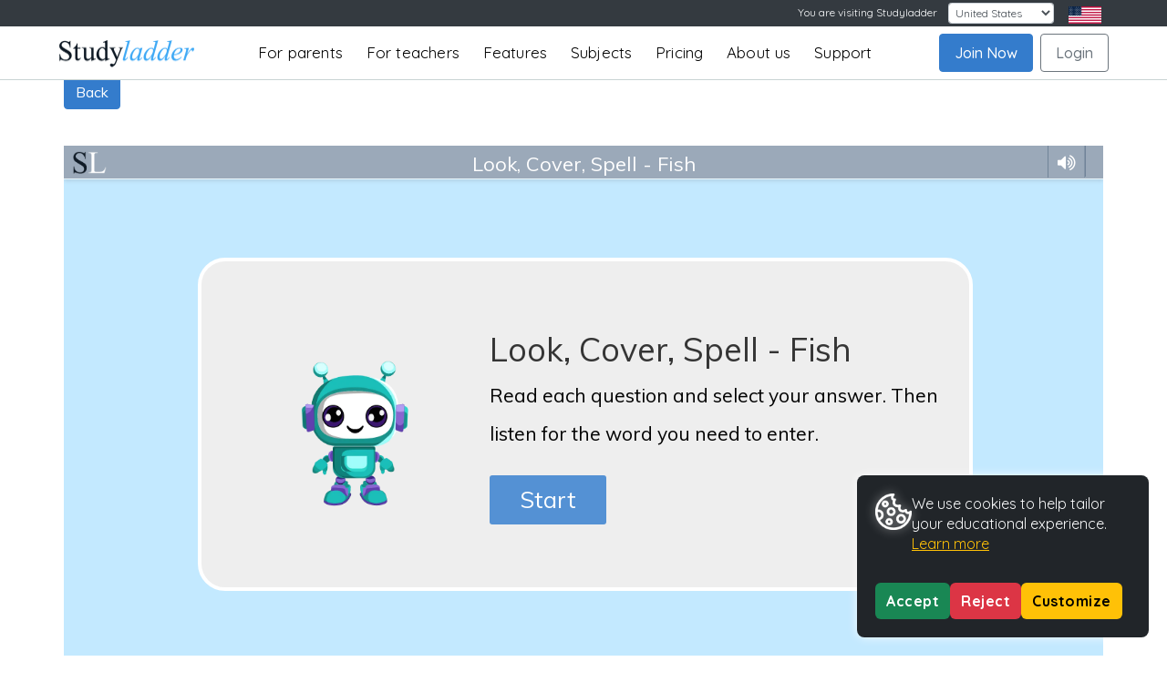

--- FILE ---
content_type: text/html; charset=UTF-8
request_url: https://www.studyladder.com/games/activity/look-cover-spell-fish-34029?backUrl=/games/literacy/au-year-three/english-spelling-and-vocabulary-185&lc_set=
body_size: 18477
content:
<!doctype html>
<html lang="en">
 <head>
  <meta charset="utf-8">
  <meta name="viewport" content="width=device-width, initial-scale=1, shrink-to-fit=no">
  <link rel="apple-touch-icon" sizes="76x76" href="https://static.studyladder.com/cdn/site/2e/fb7b4b5af2aa.png" />
  <link rel="apple-touch-icon" sizes="120x120" href="https://static.studyladder.com/cdn/site/c5/21378bb6616f.png" />
  <link rel="apple-touch-icon" sizes="152x152" href="https://static.studyladder.com/cdn/site/67/2d9c8f4113ad.png" />
  <link rel="apple-touch-icon" sizes="180x180" href="https://static.studyladder.com/cdn/site/f0/67c0f8d932e1.png" />
  <link rel="shortcut icon" sizes="192x192" href="https://static.studyladder.com/cdn/site/d5/5ccd0010bcfa.png">
  <meta name="description" content="Used by over 70,000 teachers &amp; 1 million students at home and school. Studyladder is an online english literacy &amp; mathematics learning tool. Kids activity games, worksheets and lesson plans for Primary and Junior High School students in United States." />
  <meta name="keywords" content="studyladder, smartkiddies, study ladder, english, literacy, maths, mathematics, kids games, worksheets, lesson plans, kids activities, algebra, multiplication, geometry, comprehension, United States." />
  <meta name="rating" content="General" />
  <meta name="robots" content="all" />
  <meta name="google-site-verification" content="8i4bRmkxcPsqWiQNNG0cYrECbD7bCh2Z9i0UB7lM0dY" />
  <meta name="author" content="Studyladder" />
  <meta name="geo.position" content="37;-95">
  <meta name="geo.country" content="US">
  <meta name="geo.placename" content="Studyladder America">
  <meta http-equiv="content-type" content="text/html;charset=utf-8" />
  <meta http-equiv="X-UA-Compatible" content="IE=edge; text/html; charset=utf-8" />
  <meta charset="utf-8">
            <!-- Google Tag Manager -->
        <script>
            (function(w,d,s,l,i){w[l]=w[l]||[];w[l].push({'gtm.start': new Date().getTime(),event:'gtm.js'});
                var f=d.getElementsByTagName(s)[0], j=d.createElement(s),dl=l!='dataLayer'?'&l='+l:'';
                j.async=true;j.src= 'https://www.googletagmanager.com/gtm.js?id='+i+dl; f.parentNode.insertBefore(j,f);
            })(window,document,'script','dataLayer','GTM-MW7FK844');
        </script>

    
    <script>
        window.dataLayer = window.dataLayer || [];
        function gtag(){dataLayer.push(arguments);}
        gtag('config', 'AW-1071699385');
    </script>

    <!-- End Google Tag Manager -->

        <title>Look, Cover, Spell - Fish - Studyladder Interactive Learning Games</title>
  
      <script type="text/javascript" src="/cdn/lib/vendor/jquery/jquery-3.3.10-v1.min.js"></script>
    <script type="text/javascript" src="/cdn/lib/vendor/bootstrap/4.1.30/js/bootstrap.bundle.min.js"></script>
     <script type="module">
         import { DotLottie } from "https://static.studyladder.com/cdn/site/d7/d82cd2118b99.js";//"https://cdn.jsdelivr.net/npm/@lottiefiles/dotlottie-web/+esm";
         window.DotLottie = DotLottie; // Attach DotLottie to the window object for global access
     </script>
     <script type="text/javascript" src="https://static.studyladder.com/cdn/site/7d/811ee9108c2f.js"></script>

  <script type="text/javascript" src="https://static.studyladder.com/cdn/site/30/152a03965f6d.js"></script>
  <script type="text/javascript" src="https://static.studyladder.com/cdn/site/fb/6cb922fef527.js"></script>
  <script type="text/javascript" src="https://static.studyladder.com/cdn/site/3d/51efbd6f568f.js"></script>
 <link rel="preconnect" href="https://fonts.gstatic.com">
 <link href="https://fonts.googleapis.com/css2?family=Baloo+2:wght@800&display=swap" rel="stylesheet">
 <link href="https://fonts.googleapis.com/css2?family=Luckiest+Guy&display=swap" rel="stylesheet">
 <link href='https://fonts.googleapis.com/css?family=ABeeZee:400,400italic' rel='stylesheet' type='text/css'>
  <link href="https://fonts.googleapis.com/css?family=Muli|Quicksand:400,500,700" rel="stylesheet">
     <link href="https://fonts.googleapis.com/css2?family=Poppins:ital,wght@0,100;0,200;0,300;0,400;0,500;0,600;0,700;0,800;0,900;1,100;1,200;1,300;1,400;1,500;1,600;1,700;1,800;1,900&display=swap" rel="stylesheet">
  <link rel="stylesheet" type="text/css" href="/cdn/lib/vendor/font-awesome/pro-5.5.00-web/css/fontawesome-solid-regular.min.css"/>
  <link rel="stylesheet" href="https://static.studyladder.com/cdn/dist/scss/5166fdf0c36ee07a/scss/bootstrap.min.css"/>
    
    <link rel="stylesheet" type="text/css" href="https://static.studyladder.com/cdn/dist/scss/9cd8b5976be90f6e/global.min.css"/>
        <link rel="stylesheet" type="text/css" href="https://static.studyladder.com/cdn/dist/scss/1194c17bc21c6bb0/games/games.min.css"/>
          
      
                   </head>
 <body style="" class="">
        <script>var animation; var swalAnimation; var cacheVersion = 0.01</script>

     <!-- Google Tag Manager (noscript) -->
    <noscript>
        <iframe src="https://www.googletagmanager.com/ns.html?id=GTM-MW7FK844" height="0" width="0" style="display:none;visibility:hidden"></iframe>
    </noscript> <!-- End Google Tag Manager (noscript) --> 
    <header id="site-header" class="site-header-container public ">
   <nav class="site-header">
    <div class="">

<style>
	.navbar-expand-lg .navbar-nav {
		margin-left: 40px !important;
	}
	a.navbar-brand img {
	    width: 100%;height: auto!important;
	}	
	a.navbar-brand {
	    max-width: 200px;padding-top:10px; padding-bottom:10px;
	}	
	.navbar-light .navbar-nav .nav-link {
	    color: rgba(0,0,0,1)!important;
	}	
	.navbar-light .navbar-nav .nav-link:hover {
	    color: #5390d4 !important;
	}
	.navbar.bg-dark .container {
		background-color: #343a40!important;
	}.btn-dashboard {
    display: block;
   }
	@media (max-width: 992px) {
		.navbar-expand-lg .navbar-nav {margin-left: auto !important;}
		.navbar-expand-lg .navbar-nav .nav-link {font-size: 18px;}			
		.login-sep-but {display: block;right: 80px;display: block;position: absolute; top: 6px;}
	}	
	@media (max-height: 450px) {
		.navbar-expand-lg .navbar-nav .nav-link {padding-right: 1.2rem; padding-left: 1.2rem;letter-spacing: 0.2px; font-size: 14px;}	
		.navbar-collapse .navbar-nav {margin-top:10px!important; margin-bottom:10px!important;}
		.navbar-collapse .account-btns{margin-bottom:40px!important;}
	}	

	@media (min-width: 992px) {
		.navbar-expand-lg .navbar-nav .nav-link { padding-right: 0.6rem; padding-left: 0.6rem;letter-spacing: 0.1px;font-size: 14px;}	}
		a.navbar-brand {max-width: 140px;padding-top: 10px;padding-bottom: 10px;}	
	@media (min-width: 1230px) {

		.navbar-expand-lg .navbar-nav .nav-link {padding-right:  0.8rem; padding-left: 0.8rem;letter-spacing: 0.2px;font-size: 17px;}	
		a.navbar-brand {max-width: 150px;padding-top: 10px;padding-bottom: 10px;}
	}		
	@media (min-width: 1400px) {
		.navbar-expand-lg .navbar-nav .nav-link { padding-right: 1.2rem;padding-left: 1.2rem;font-size: 17px;}	
	}
</style>



    <nav class="navbar navbar-dark bg-dark text-light navbar-expand-lg ">

      <div class="container-fluid px-3 px-lg-2 px-xl-5" style="display:block">

        <div class=" float-right" id="">
          <ul class="navbar-nav w-100" style="        flex-direction: row;">
            <li class="nav-item col-auto ml-lg-auto my-auto pr-2 pr-lg-3">
              <form class="form-inline">
                <label for="lc_select" class="d-none d-md-block pr-1">You are visiting Studyladder </label>
                <select id="lc_select" class="form-control form-control-sm ml-0 ml-lg-2" name="lc_set">
                                      <option value="https://www.studyladder.com.au/games/activity/look-cover-spell-fish-34029">Australia</option>
                                      <option value="https://www.studyladder.ca/games/activity/look-cover-spell-fish-34029">Canada</option>
                                      <option value="https://www.studyladder.co.nz/games/activity/look-cover-spell-fish-34029">New Zealand</option>
                                      <option value="https://www.studyladder.co.uk/games/activity/look-cover-spell-fish-34029">United Kingdom</option>
                                      <option value="https://www.studyladder.com/games/activity/look-cover-spell-fish-34029" selected="selected">United States</option>
                                  </select>
              </form>
              <script type="text/javascript">
                $('#lc_select').change(function()
                {
                  var u = $(this).val();
                  $(this).find('option:selected').val('');
                  $(this).closest('form').attr('action', u).submit();
                });
                
              </script>

            </li>
            <li class="pr-3 pr-lg-5">
          
	            
	                   		 <img style="max-width: 36px;" src="https://static.studyladder.com/cdn/site/fb/022b9459044e.png">
           	           	</li>
          </ul>

        </div>
      </div>
    </nav>


    <nav class="navbar navbar-expand-lg navbar-light public" >
      <div class="container-fluid px-3 px-lg-2 px-xl-5 ">
        <a class="navbar-brand" href="/"><img src="https://static.studyladder.com/cdn/site/13/6f597fea9532.png"></a>
        <!--<a class="navbar-brand" href="/">Study<em>ladder</em></a>-->
         <a class="btn btn-outline-secondary  login-sep-but d-lg-none" href="/login/account">Login</a>
        <button class="navbar-toggler" type="button" data-toggle="collapse" data-target="#main-nav, #social" aria-controls="main-nav" aria-expanded="false" aria-label="Toggle navigation">
          <span class="navbar-toggler-icon"></span>
        </button>

        <div class="collapse navbar-collapse" id="main-nav">
          <div class="d-flex flex-column flex-lg-row w-100 h-100 justify-content-between">
            <ul class="navbar-nav mx-auto my-auto">
              <li class="nav-item parents-item d-none d-lg-block">
                <div class="nav-link " style="cursor: pointer">For parents</div>
                
                <div class="parents-dropdown" style="">
	                <a class="nav-link parents-nav-link" style="margin-top:10px;" href="/about/parent">Parents Information</a>
	                <a class="nav-link parents-nav-link" style="margin-top:1px;" href="/info/upgrade-benefits">Upgrade Benefits</a>
                </div>
              </li>
              <li class="nav-item d-lg-none">
                <a class="nav-link " href="/about/parent">For parents</a>
              </li>   
              <li class="nav-item d-lg-none">
                <a class="nav-link " href="/info/upgrade-benefits">Parent Upgrade Benefits</a>
              </li>               
              <li class="nav-item">
                <a class="nav-link " href="/about/teacher">For teachers</a>
              </li>
              
              <li class="nav-item ">
                <a class="nav-link " href="/about/features">Features</a>
              </li>

              <li class="nav-item">
                <a class="nav-link " href="/about/subjects">Subjects</a>
              </li> 


              <li class="nav-item pricing-item d-none d-lg-block">
                <div class="nav-link " style="cursor: pointer">Pricing</div>
                <div class="pricing-dropdown" style="">
	                <a class="nav-link pricing-nav-link" style="margin-top:10px;" href="/account/parent-pricing">Parents</a>
		            <a class="nav-link pricing-nav-link" style="margin-top:1px;" href="/about/teacher-school-pricing?t=s">Schools/Teachers</a>
                </div>
              </li>     
	          <style>
		          .pricing-nav-link, .parents-nav-link {
			          background:#fff; border:1px solid #ddd;
		          }
		          .pricing-item:hover .pricing-dropdown, .parents-item:hover .parents-dropdown {
			          display:block!important;
		          }
			     .pricing-dropdown, .parents-dropdown {
				          position: absolute; display:none;
			      }

		      </style>  
              <li class="nav-item d-lg-none">
                <a class="nav-link " href="/account/parent-pricing">Parent Pricing</a>
              </li> 
              <li class="nav-item d-lg-none">
                <a class="nav-link " href="/about/teacher-school-pricing">School/Teacher Pricing</a>
              </li> 		                    
              <li class="nav-item">
                <a class="nav-link " href="/about">About us</a>
              </li>  
              <li class="nav-item">
                <a class="nav-link " href="/about/contact-us">Support</a>
              </li>    
             <!-- <li class="nav-item">

                <a class="nav-link" href="/help/faq">FAQ</a>
              </li>
              <li class="nav-item">
                <a class="nav-link" href="/about/contact-us">Contact Us</a>
              </li>
              -->
            </ul>
                        <div class="d-flex flex-column flex-lg-row account-btns">
              <a class="btn btn-primary nav-link mr-lg-2 mb-2 mb-lg-0 btn-join" href="#joinNow" data-toggle="modal">Join Now</a>
              <a class="btn btn-outline-secondary nav-link btn-login" href="/login/account">Login</a>
            </div>
          </div>

        </div>
      </div><!-- /.container -->
    </nav>
<script>
    localStorage.removeItem('liveClassroomOpen');
    localStorage.removeItem('teacherDashboardOpen');
</script>    	<style>
	main p,
	main b,
	main span,
	main label,
	main li,
	main h1,
	main h2,
	main h3,
	main h4,
	main h5,
	main h6,
	main small {
	  opacity: 0;
	  transition: opacity 0.2s ease-in;
	}
	</style>



<script>
document.addEventListener("DOMContentLoaded", function () {
  const country = "US"; // AU, US, GB, NZ, CA
//if(country=="GB"){country="UK";}

console.log("country="+country);
 if (country !== "AU") {
const terms = {
  "Foundation / Prep":     { US: "Kindergarten",         GB: "Reception",          CA: "Kindergarten",         NZ: "Year 1"               },
  "Year":                  { US: "Grade",                GB: "Year",               CA: "Grade",                NZ: "Year"                 },
  "Kindergarten – Year 6": { US: "Kindergarten – Grade 6",GB: "Reception – Year 6",CA: "Kindergarten – Grade 6",NZ: "Year 1 – Year 6"                 },
  "K-6":                   { US: "Kindergarten – Grade 6",GB: "Reception – Year 6",CA: "Kindergarten – Grade 6",NZ: "Year 1 – Year 6"                 },
  "Primary School":        { US: "Elementary School",    GB: "Primary School",     CA: "Elementary School",    NZ: "Primary School"       },
  "High School":           { US: "High School",          GB: "Secondary School",   CA: "High School",          NZ: "Secondary School"     },
  //"Year 12":               { US: "Grade 12",             GB: "Year 13 / Sixth Form", CA: "Grade 12",            NZ: "Year 13"              },
  "Principal":             { US: "Principal",            GB: "Headteacher",        CA: "Principal",            NZ: "Principal"            },
  "Deputy Principal":      { US: "Vice Principal",       GB: "Deputy Headteacher", CA: "Vice Principal",       NZ: "Deputy Principal"     },
  "Student":               { US: "Student",              GB: "Student",    			CA: "Student",              NZ: "Student"      },
  //"Class":                 { US: "Class",     			GB: "Class",       			CA: "Homeroom",             NZ: "Class"                },
  "Class Teacher":         { US: "Homeroom Teacher",     GB: "Form Tutor",         CA: "Homeroom Teacher",     NZ: "Class Teacher"        },
  "Marking":               { US: "Grading",              GB: "Marking",            CA: "Grading",              NZ: "Marking"              },
  "Mark":                  { US: "Grade",                GB: "Mark",               CA: "Grade",                NZ: "Mark"                 },
  "School Report":         { US: "Report Card",          GB: "School Report",      CA: "Report Card",          NZ: "School Report"        },
  "Revision":              { US: "Review",    GB: "Revision",           CA: "Studying",             NZ: "Revision"             },
 // "Exam":                  { US: "Test / Exam",          GB: "Exam",               CA: "Exam",                 NZ: "Exam"                 },
  "Maths":                 { US: "Math",                 GB: "Maths",              CA: "Math",                 NZ: "Maths"                },
  "Digital Technologies":  { US: "Computer Class",       GB: "ICT",                CA: "Tech Ed / ICT",        NZ: "Digital Technologies" },
  "English":               { US: "English Language Arts",  GB: "English",            CA: "English",        NZ: "English"              },
  "History":               { US: "Social Studies",       GB: "History",            CA: "Social Studies",       NZ: "Social Studies"       },
  "School Holidays":       { US: "Vacation",             GB: "School Holidays",    CA: "School Holidays",      NZ: "School Holidays"      },

  "Programme":             { US: "Program",              GB: "Programme",          CA: "Programme",            NZ: "Programme"            },
  "Centre":                { US: "Center",               GB: "Centre",             CA: "Centre",               NZ: "Centre"               },
  "Practice":              { US: "Practice",             GB: "Practice",           CA: "Practice",             NZ: "Practice"             },
  "practising":              { US: "practicing",             GB: "practising",           CA: "practicing",             NZ: "practising"             },
  "Honours":               { US: "Honors",               GB: "Honours",            CA: "Honours",              NZ: "Honours"              },
  "Colour":                { US: "Color",                GB: "Colour",             CA: "Colour",               NZ: "Colour"               },
  "Judgement":             { US: "Judgment",             GB: "Judgement",          CA: "Judgement",            NZ: "Judgement"            },
  "Learnt":                { US: "Learned",              GB: "Learnt",             CA: "Learnt",               NZ: "Learnt"               },

  "Customise":             { US: "Customize",            GB: "Customise",          CA: "Customise",               NZ: "Customise"            },
  "Personalise":           { US: "Personalize",          GB: "Personalise",        CA: "Personalise",               NZ: "Personalise"          },
  "Personalised":          { US: "Personalized",         GB: "Personalised",       CA: "Personalised",         NZ: "Personalised"          },  
  "Behaviour":             { US: "Behavior",             GB: "Behaviour",          CA: "Behaviour",            NZ: "Behaviour"            },
  "Organisation":          { US: "Organization",         GB: "Organisation",       CA: "Organisation",         NZ: "Organisation"         },
  "Analyse":               { US: "Analyze",              GB: "Analyse",            CA: "Analyse",              NZ: "Analyse"              },
  "Specialisation":        { US: "Specialization",       GB: "Specialisation",     CA: "Specialisation",       NZ: "Specialisation"       },
  "Recognise":             { US: "Recognize",            GB: "Recognise",          CA: "Recognise",            NZ: "Recognise"            },
  "Utilise":               { US: "Utilize",              GB: "Utilise",            CA: "Utilise",              NZ: "Utilise"              },
  "Utilising":             { US: "Utilizing",            GB: "Utilising",          CA: "Utilising",              NZ: "Utilising"              },
  "Authorisation":         { US: "Authorization",        GB: "Authorisation",      CA: "Authorisation",            NZ: "Authorisation"            },
  "Authorise":             { US: "Authorize",            GB: "Authorise",          CA: "Authorise",            NZ: "Authorise"            },
  "Memorise":              { US: "Memorize",             GB: "Memorise",           CA: "Memorise",             NZ: "Memorise"             },
  "Optimise":              { US: "Optimize",             GB: "Optimise",           CA: "Optimise",             NZ: "Optimise"             },
  "Realise":               { US: "Realize",              GB: "Realise",            CA: "Realise",              NZ: "Realise"              },
  "Initialise":            { US: "Initialize",           GB: "Initialise",         CA: "Initialise",           NZ: "Initialise"           },

  "Defence":        { US: "Defense",       GB: "Defence",       CA: "Defence",       NZ: "Defence" },
  "Organising":     { US: "Organizing",    GB: "Organising",    CA: "Organizing",    NZ: "Organising" },
  "Organisational": { US: "Organizational",GB: "Organisational",CA: "Organizational",NZ: "Organisational" },
  "Analysed":       { US: "Analyzed",      GB: "Analysed",      CA: "Analyzed",      NZ: "Analysed" },
  "Apologise":      { US: "Apologize",     GB: "Apologise",     CA: "Apologize",     NZ: "Apologise" },
  "Dialogue":       { US: "Dialog",        GB: "Dialogue",      CA: "Dialogue",      NZ: "Dialogue" },
  "Catalogue":      { US: "Catalog",       GB: "Catalogue",     CA: "Catalogue",     NZ: "Catalogue" },
  "Aluminium":      { US: "Aluminum",      GB: "Aluminium",     CA: "Aluminium",     NZ: "Aluminium" },
  "Traveller":      { US: "Traveler",      GB: "Traveller",     CA: "Traveller",     NZ: "Traveller" },
  "Travelling":     { US: "Traveling",     GB: "Travelling",    CA: "Travelling",    NZ: "Travelling" },
  "Cancelled":      { US: "Canceled",      GB: "Cancelled",     CA: "Cancelled",     NZ: "Cancelled" },
  "Cancelling":     { US: "Canceling",     GB: "Cancelling",    CA: "Cancelling",    NZ: "Cancelling" },
  "Fuelled":        { US: "Fueled",        GB: "Fuelled",       CA: "Fuelled",       NZ: "Fuelled" },
  "Enrol":          { US: "Enroll",        GB: "Enrol",         CA: "Enrol",         NZ: "Enrol" },
  "Fulfil":         { US: "Fulfill",       GB: "Fulfil",        CA: "Fulfill",       NZ: "Fulfil" },
  "Instalment":     { US: "Installment",   GB: "Instalment",    CA: "Instalment",    NZ: "Instalment" },
  "Practise":       { US: "Practice",      GB: "Practise",      CA: "Practise",      NZ: "Practise" },
  "Acknowledgement":{ US: "Acknowledgment",GB: "Acknowledgement",CA: "Acknowledgment",NZ: "Acknowledgement" },
  "Manoeuvre":      { US: "Maneuver",      GB: "Manoeuvre",     CA: "Manoeuvre",     NZ: "Manoeuvre" },
  "Paediatric":     { US: "Pediatric",     GB: "Paediatric",    CA: "Paediatric",    NZ: "Paediatric" }
  
/*
  "Recess / Break":        { US: "Recess",               GB: "Break Time",         CA: "Recess",               NZ: "Morning Tea / Lunch"  },
  "Relief Teacher":        { US: "Substitute Teacher",   GB: "Supply Teacher",     CA: "Substitute Teacher",   NZ: "Relief Teacher"       },
  "PE":                    { US: "PE / Gym",             GB: "PE",                 CA: "PE",                   NZ: "PE"                   },
  "Timetable":             { US: "Schedule",             GB: "Timetable",          CA: "Schedule",             NZ: "Timetable"            },  
  "Learning Support":      { US: "SPED",                 GB: "SEN",                CA: "Special Education",    NZ: "SEN / Learning Support"},
  "Gifted & Talented":     { US: "Gifted and Talented",  GB: "More Able / G&T",    CA: "Gifted",               NZ: "Extension / Gifted"   },  
  "Enrolment":             { US: "Enrollment",           GB: "Enrolment",          CA: "Enrolment",            NZ: "Enrolment"            },
  "Labour":                { US: "Labor",                GB: "Labour",             CA: "Labour",               NZ: "Labour"               },
  "Licence":               { US: "License",              GB: "Licence",            CA: "Licence",              NZ: "Licence"              },
  "Ageing":                { US: "Aging",                GB: "Ageing",             CA: "Ageing",               NZ: "Ageing"               },
  "Tonne":                 { US: "Ton",                  GB: "Tonne",              CA: "Tonne",                NZ: "Tonne"                },  
  "Modelled":              { US: "Modeled",              GB: "Modelled",           CA: "Modelled",             NZ: "Modelled"             },
  "Fulfil":                { US: "Fulfill",              GB: "Fulfil",             CA: "Fulfil",               NZ: "Fulfil"               },
  "Counsellor":            { US: "Counselor",            GB: "Counsellor",         CA: "Counsellor",           NZ: "Counsellor"           },
  "Dialogue":              { US: "Dialog",               GB: "Dialogue",           CA: "Dialogue",             NZ: "Dialogue"             }
  */
  
};



  function preserveCase(from, to) {
    if (from === from.toUpperCase()) return to.toUpperCase();
    if (from === from.toLowerCase()) return to.toLowerCase();
    if (from[0] === from[0].toUpperCase()) return to[0].toUpperCase() + to.slice(1);
    return to;
  }

  function replaceTerms(countryCode) {
    const elements = document.querySelectorAll("main p,main b, main span, main label, main li, main h1, main h2, main h3, main h4, main h5, main h6, main small");


	elements.forEach(el => {
	  const walker = document.createTreeWalker(el, NodeFilter.SHOW_TEXT, {
	    acceptNode: (node) => {
	      // Reject text nodes inside .no-change
	      if (node.parentElement.closest(".no-change")) return NodeFilter.FILTER_REJECT;
	      return NodeFilter.FILTER_ACCEPT;
	    }
	  });
	
	  const textNodes = [];
	  while (walker.nextNode()) {
	    textNodes.push(walker.currentNode);
	  }
	
	  textNodes.forEach(node => {
	    let text = node.nodeValue;
	
	    Object.entries(terms).forEach(([key, translations]) => {
	      const target = translations[countryCode];
	      if (!target || target === "Either") return;
	
	      const pattern = new RegExp(`\\b(${key})(s?)\\b`, "gi");
	
	      text = text.replace(pattern, (match, word, plural) => {
	        let replaced = preserveCase(word, target);
	        if (plural && !replaced.endsWith('s')) replaced += 's';
	        return replaced;
	      });
	    });
	
	    node.nodeValue = text;
			el.style.opacity = 0;
			el.style.visibility = "visible";
			el.style.transition = "opacity 0.4s ease";
			requestAnimationFrame(() => {
			  el.style.opacity = 1;
			});    
	  });
	});


    
  }

  replaceTerms(country);

    document.querySelectorAll("main p,main b, main span, main label, main li, main h1, main h2, main h3, main h4, main h5, main h6")
      .forEach(el => {
        el.style.opacity = "1";
       
      });
   }
   
$('<style>')
  .prop('type', 'text/css')
  .html('main p, main b, main span, main label, main li, main h1, main h2, main h3, main h4, main h5, main h6 { opacity: 1!important; }')
  .appendTo('head');

});
</script>
    </div>
   </nav>
  </header>
  <main>
<style>

.see-more {color:white;}
.see-more:hover {color:#ebebeb;cursor:pointer;}

.testimonial-card {
  padding: 15px 30px;
  margin: 15px 0;
  border: 2px solid #01AFD9;
  box-shadow:1px 2px 3px 2px rgba(0,0,0,.12),0 1px 2px 0px rgba(0,0,0,0.37);
  border-radius: 5px;
}
dt, dd {
    display:inline-block;
}

</style>



    <div class="modal account-required-modal " tabindex="-1" role="dialog" style="font-size:1.2em">
     <div class="modal-dialog modal-lg" role="document">
       <div class="modal-content">
         <div class="modal-header  bg-medium-dark-blue text-white" style="">
          <h4 class="modal-title">Account required</h4>
          <button type="button" class="close text-white" data-dismiss="modal" aria-label="Close"><span aria-hidden="true">&times;</span></button>
         </div>
         <div class="modal-body text-center" style="background-color:#fff;padding:40px;border-top:0">

          <p style="margin:0;padding:0">Already have a Studyladder account? &nbsp;<a class="btn  btn-primary" style="" href="/login/account?backUrl=%2Fgames%2Factivity%2Flook-cover-spell-fish-34029%3FbackUrl%3D%2Fgames%2Fliteracy%2Fau-year-three%2Fenglish-spelling-and-vocabulary-185%26lc_set%3D">Log In</a></p>

          <h3 style="font-weight:900;color:#777;font-variant:small-caps;margin:15px">or</h3>

          <p style="margin:0;padding:0">New to Studyladder? Get a free trial account! &nbsp;<a class="btn" style="color:#212529;background-color:#ffd334" href="/account">Join Now</a></p>

         </div>

       </div><!-- /.modal-content -->
      </div><!-- /.modal-dialog -->
     </div><!-- /.modal -->

<script>
$(function() {

  // Overlay for "account required" content

  var
   joinNow = false;
   $modal = $('.account-required-modal'),
   $accountContent = $('.account-required-content'),
   $clickOverlay = $('<div style="background-color:white;opacity:.01;position:absolute;top:0;left:0;z-index:1001;height:1px;width:1px;"></div>').appendTo('body'),
   positionOverlay = function() {
     var
      p = $accountContent.offset();

     $clickOverlay.css({top:p.top - 5,left:p.left - 5,width:$accountContent.outerWidth()+5+'px',height:$accountContent.outerHeight()+5+'px'});
   };

  $modal.on('show.bs.modal', function() { joinNow = false; });
  $modal.on('hidden.bs.modal', function() { if (joinNow) { $('#joinNow').modal('toggle'); } });
  $modal.on('click', 'a[href="/account"]', function(e) {
    e.preventDefault();

    joinNow = true;

    $modal.modal('toggle');

    $.post('/account/set-user-refered-by', {userReferedBy: "accReqModal.a.34029"});
  });

  positionOverlay();

  window.setInterval(positionOverlay, 301);

  $clickOverlay.on('click', function() { $modal.modal(); });
});
</script>

<div class="container stretch stretch2 activity-page mt-4">
  <section class="row">
    <div class="col-12">
                  <h3 class="d-inline-block" style="font-weight:500;font-size:1.4em"><a class="back-button btn btn-primary" href="/games/literacy/au-year-three/english-spelling-and-vocabulary-185">Back</a></h3>
              
                        
              
	
	
      <div class="row mt-3 mb-3">
	      

		  
	        <script>
		          //stop scroll on load
		         $( document ).ready(function() {
				 	window.scrollTo(0,0);
				 	document.getElementById('viewport').onload = function() {
					 	window.scrollTo(0,0);
					 	myInterval = setInterval(myTimer, 500);
					};						
					resetCounter=0;
					
					function myTimer() {
						window.scrollTo(0,0);
						 console.log("called reset2");
						resetCounter+=1;
						if(resetCounter==5){
							clearInterval(myInterval);
						}
					}
				});
				
				
				//full screen button code
			    $('#fullscreenBut').mousedown(function(e) {
				  e.preventDefault();
				  console.log('Button Pressed');
	             var iframe = document.querySelector('#viewport');
	             
	             
	             var src = $('#viewport').attr('src');
	             
	             //check if we are iOS
	             if (navigator.userAgent.match(/(iPod|iPhone|iPad)/)) {
		             window.open(src);
	             } else {
				    // Do fullscreen
				    if (iframe.requestFullscreen) {
				      iframe.requestFullscreen();
				    } else if (iframe.webkitRequestFullscreen) {
				      iframe.webkitRequestFullscreen();
				    } else if (iframe.mozRequestFullScreen) {
				      iframe.mozRequestFullScreen();
				    } else if (iframe.msRequestFullscreen) {
				      iframe.msRequestFullscreen();
				    }
	             }
	             

				});
				
             </script>
             
             
        <div class="col-md-6 col-lg-7 d-none">
          <h2 class="trunc"><strong>Look, Cover, Spell - Fish</strong></h2>
        </div>
        <div class="col-md-6 col-lg-5 d-none">
          

          <ul class="list-inline pull-right">
            <li class="va-btm"><strong>Grade:</strong> <span class="grade-key grade-key-us-grade-three"></span> Grade 3            <br class="visible-md visible-lg"><strong>Activity type:</strong> n.a.</li>
                                    </ul>
        </div>
      </div>

      <div class="div_screenshot account-required-content" style="max-width:100%; height:auto">
        <figure class="funImage" >
              <iframe src="/play/activity-new/id/34029#" style="border:0;width:100%;height:600px;height:85vh;/*px height is fallback*/" id="viewport"></iframe>
            </figure>
              </div>
                  <div class="alert alert-sl alert-primary alert-dismissible   text-center" role="alert">
            <button type="button" class="close" data-dismiss="alert" aria-label="Close">
              <span aria-hidden="true">&times;</span>
            </button>
            <p class="lead mb-0">To save results or sets tasks for your students you need to be logged in. <a class="alert-link" href="#" data-toggle="modal" data-target="#joinNow" title="Join Now">Join Now</a></p>
          </div>
        
          </div>
  </section>

  <section class="row activity-details">

    <div class="col-md-12 mt-4">
      <h2 class="h2 text-center"><strong>Look, Cover, Spell - Fish</strong></h2>
      <ul class="  ml-0 pl-0 mt-4 text-center" style="list-style: none; ">
        <li class="d-inline-block pr-4"><strong>Course</strong><br/><span> English</span> </li>
         <li class="d-inline-block pr-4"><strong>Grade</strong><br/><span> Grade 3</span></li>
         <li class="d-inline-block pr-4"><strong>Section</strong><br/><span> Spelling and Vocabulary</span></li>
         <li class="d-inline-block pr-4"><strong>Outcome</strong><br/><span> Theme Based Spelling - Fish</span></li>
         <li class="d-inline-block pr-4"><strong>Activity Type</strong><br/><span> n.a.</span></li>
        <li class="d-inline-block pr-4"> <strong>Activity ID</strong><br/><span> 34029</span></li>
      </ul>
    </div>
<!--
    <div class="col-xs-6 col-md-3 col-md-pull-6">
          </div>
    <div class="col-xs-6 col-md-3">
          </div>
-->
<!--
    <div class="col-xs-12">
      <div class="panel panel-sl" id="similar-activities" style="margin-top: 15px;">
        <div class="panel-heading">
          <h2 class="panel-title">
            <a data-toggle="collapse" data-target="#bc-links" style="display:block">Activity: View similar activities</a>
          </h2>
        </div>
        <div id="bc-links" class="panel-collapse collapse in">
          <div class="panel-body">
            <ul class="list-inline" style="margin-left:0">                    <li style="padding:0">
                      <a href="/games/course/english-english-1">English</a>
                    </li>
                    <li style="color:#999">&raquo;</li>                    <li style="padding:0">
                      <a href="/games/course/english-spelling-and-vocabulary-185">Spelling and Vocabulary</a>
                    </li>
                    <li style="color:#999">&raquo;</li>                    <li style="padding:0">
                      <a href="/games/course/english-theme-based-words-1689">Theme Based Words</a>
                    </li>
                    </ul>          </div>
        </div>
      </div>
    </div>

  </section>

  <hr>
-->
<!--
  <section class="row testimonials fix-height">
    <div class="col-md-8">
      <div class="testimonial-card">
        <h2>Testimonials</h2>
        <blockquote class="active">
          <p>What a brilliant site you have!!! I love it, especially as it saves me hours and hours of hard work. Others who haven't found your site yet don't know what they are missing!</p>
          <div class="row quote-footer">
            <div class="col-sm-8">Patricia Celikbilek, Teacher</div><div class="col-sm-4"><a class="btn btn-info btn-block pull-right" href="/about/testimonials">Read More</a></div>
          </div>
        </blockquote>
        <blockquote style="display:none;">
          <p>It is quite frankly the best money I have ever spent on my child. I really cannot thank you enough for providing this, it really is brilliant.</p>
          <div class="row quote-footer">
            <div class="col-sm-8">Vanessa Wills, Parent</div><div class="col-sm-4"><a class="btn btn-info btn-block pull-right" href="/about/testimonials">Read More</a></div>
          </div>
        </blockquote>
        <blockquote style="display:none;">
          <p>You have the most amazing program. Everybody loves it and the student's results have been in the high 90%'s, it's definitely due to your program.</p>
          <div class="row quote-footer">
            <div class="col-sm-8">Chris Rayment, School Principal</div><div class="col-sm-4"><a class="btn btn-info btn-block pull-right" href="/about/testimonials">Read More</a></div>
          </div>
        </blockquote>
      </div>
    </div>
    <div class="col-md-4">
      <div class="testimonial-card">
        <div class="row text-center">
                      <img class="img-responsive center-block" src="https://static.studyladder.com/cdn/site/e6/9e52aee32269.png" alt="aasl award" style="width:120px">
            <h3 class="h3">Awarded June 2012
            <br>&#8220;Best Educational Website
            <br>for Teaching and Learning&#8221;</h3>
        </div>
      </div>
    </div>
  </section>

  <hr>

  <section class="row curricula">
    <div class="col-xs-12">
          </div>
  </section>

</div>
-->
<div class="modal fade" id="needAccount" tabindex="-1" role="dialog" aria-labelledby="myModalLabel4" aria-hidden="true">
  <div class="modal-dialog notificationBox">
    <div class="modal-content">
      <div class="modal-header">
        <button aria-hidden="true" data-dismiss="modal" class="close" type="button">x</button>
        <h4 class="modal-title" id="myModalLabel2">Parent/Teacher Only</h4>
      </div>
      <div class="modal-body joinNowPopup">
        <div class="clearfixBox">
          <div class="col-lg-12">
            <h2>Login Required! </h2>
            <p>This activity requires an account to enable as it customises it questions to individual students</p>
            <br>
            <br>
            <section class="clearfixBox">
              <div class="col-lg-6" style="width:35%;">
                <a href="/login/account">
                  <div class="btn btn-info">Log In </div>
                </a>
                <span style="margin-left:12px;"><strong> Or </strong></span>
              </div>

              <div class="col-lg-6">
                <a data-toggle="modal" class="dropdown-toggle" href="#joinNow">
                  <div class="btn btn-success">Join Now</div>
                </a>
              </div>
            </section>
            <br>
            <br>
            <h2>Parent &amp; Teacher Access</h2>
            <p>You can join Studyladder Now!</p>
            <p>Your account will have additional material that tracks students progress to provide individual focused material and reports. Also it includes fun incentives to encourage students to learn more all customised to each students needs.</p>
            <br>
          </div>
        </div>
      </div>
    </div>
  </div>
</div>

<script>
$( window ).load( function() {
  heightFix($(".fix-height .testimonial-card"));
  heightFix($(".activity-nav .preview"));
});

$( window ).resize(function() {
  heightFix($(".fix-height .testimonial-card"));
  heightFix($(".activity-nav .preview"));
});

function heightFix(target) {
  target.css("height", "auto")
  //reset maxHeight
  var maxHeight = 0;
  //Find the height of the tallest element
  $.each(target,function() {
    if (($(this).height()) > maxHeight) {
      maxHeight = $(this).height();
    }
  })
  // Assign the same height to all elements
  $(target).each( function(){
    $(this).height(maxHeight);
  });
}
</script>

  
  </main>
  <div class="d-none d-print-block text-center">
	   <a href="https://studyladder.com.au" title="Studyladder - Home" class="text-center  mt-4 " > <img style="width: 150px !important;"  src="https://static.studyladder.com/cdn/site/13/6f597fea9532.png"></a>
  </div>
  <footer class="footer bg-dark text-light  d-print-none">
    <div class="container">
      <div class="row text-center text-lg-left pb-3">
        <div class="col-lg-3 py-4 py-lg-0">
	        <a class="logo" href="/"><img src="https://static.studyladder.com/cdn/site/c7/cbe28b2ff048.png"></a>
        </div>
        <div class="col-lg-3 py-4 py-lg-0">
          <ul class="list-unstyled">
            <li>
              <a class="text-light" href="/about">About Us</a>
            </li>
            <li>
              <a class="text-light" href="/account/parent-pricing">Pricing for parents</a>
            </li>
            <li>
              <a class="text-light" href="/about/testimonials">Testimonials</a>
            </li>
            <li>
              <a class="text-light" href="/about/faqs">FAQs</a>
            </li>        
          </ul>
        </div>
        <div class="col-lg-3 py-4 py-lg-0">
	        
	        
                             	 <p class="d-none d-lg-block">Join our community.</p><!-- oregon test v -->
		 	 <a class="text-light" alt="Find us on Facebook" href="https://www.facebook.com/Studyladder/" target="_blank" rel="noopener"><i class="fab fa-2x fa-facebook-square"></i></a>
		 	 <a class="text-light" alt="Follow us on Instagram" href="https://www.instagram.com/studyladder/" target="_blank" rel="noopener"><i class="fab fa-2x fa-instagram ml-3"></i></a>
		 	 <a class="text-light" alt="Follow us on Twitter" href="https://twitter.com/studyladder" target="_blank" rel="noopener"><i class="fab fa-2x fa-twitter-square ml-3"></i></a>
		 	 <a class="text-light" alt="Find more content on Youtube" href="https://www.youtube.com/user/StudyLadder" target="_blank" rel="noopener"><i class="fab fa-2x fa-youtube-square ml-3"></i></a>
                  </div>
        
     
        <div class="col-lg-3 py-4 py-lg-0">
   
	          <p class="d-none d-lg-block">We love hearing from you.</p>
          <p class="mt-3" ><a class="btn btn-outline-light btn-large" href="/about/contact-us" role="button">Contact Us</a></p>
              </div>
		
      </div>
      <div class="row no-gutters small d-flex justify-content-between mt-lg-5 mb-2">
        <div class="copyright text-center text-md-left order-2 order-md-1 pt-1 pt-lg-0">Copyright &copy; 2026 - Studyladder</div>
        <div class="legal  text-center text-lg-left order-1 order-md-2">
          <a class="text-light px-1 px-md-3" href="/info/gdpr">GDPR</a> | <a class="text-light px-1 px-md-3" href="/about/privacy">Privacy Policy</a> | <a class="text-light  px-1 px-md-3" href="/about/terms">Terms &amp; Conditions</a>
        </div>
      </div>
    </div>
  </footer>
  <script>
      $(function(){
          $.ajax({
              url: "/secure/check-subscription-cancelled",
              method: "POST",
              dataType: "json",
              success: function(r){
                  if (r.found){
                      /*dataLayer.push({
                          event: r.event ?? "cancelled",
                          reason: r.reason ?? "not given",
                          feedback: r.feedback ?? "not given",
                          comment: r.comment ?? "not given",
                          user: r.user ?? "",
                          user_type: r.type ?? "",
                          plan_type: r.plan ?? "",
                          domain_region: "US"
                      })*/
                  }
              }
          })
      })
  </script>
  <div id="joinNow" class="modal fade" role="dialog" aria-hidden="true" tabindex="-1">
  <div class="modal-dialog">
    <div class="modal-content">

      <div class="modal-header bg-medium-dark-blue py-2">
        <h4 class="h3 modal-title text-center w-100 text-white pl-4">Join Now</h4>
        <button aria-hidden="true" data-dismiss="modal" class="close text-white" type="button"><i class="fas fa-times"></i></button>
      </div>

      <div class="modal-body  pb-5 pt-4">
        <p class="text-center mb-2">I would like to register for a:</p>
        <ul class="list-unstyled">
	        
	        <li class=""><a class="btn btn-primary text-white d-block m-1" href="https://www.studyladder.com/account/parent-pricing">Parent Account</a></li>
		        
         <!-- <li class=""><a class="btn btn-primary text-white d-block m-1" href="https://www.studyladder.com/account/parent?t=parent&amp;r=">Parent Account</a></li>-->
        <li class=""><a class="btn btn-primary text-white d-block m-1" href="https://www.studyladder.com/account/parent-pricing">Homeschooling Account</a></li>
          <li class=""><a class="btn btn-primary text-white d-block m-1" href="/account/teacher?t=teacher">School Teacher Account</a></li>
                  </ul>
        <p class="text-center mb-2">I would like to:</p>
        <a class="btn btn-primary text-white d-block m-1" href="/login/account?backUrl=%2Faccount%2Fupgrade">Upgrade an existing account</a></li>
        <a class="btn btn-primary text-white d-block m-1" href="/account/school-admin">Pay school administration fee<br>(You can pay by invoice or credit card)</a></li>
      </div>
    </div>
  </div>
</div>
<script>
$('#joinNow').on('show.bs.modal', function (e) {
    window.dataLayer = window.dataLayer || [];

    window.dataLayer.push({
        'event': 'User Account',
        'Action': 'Creation',
        'Step': '1',
        'Step Name': 'Choose Account'
    });
});
</script>
<div id="publicMenuModal" class="modal site-menu" tabindex="-1" role="dialog">
 <div class="modal-dialog modal-xl" role="document">
  <div class="modal-content">
   <div class="modal-header">

    <h4 class="modal-title">Menu</h4>
    <button aria-hidden="true" data-dismiss="modal" class="close" type="button"><i class="far fa-times"></i></button>

   </div>
   <div class="modal-body">
    <div class="row text-dark">

     <div class="col-md">
           <h3 style="color:#e3813b;border-color:#e3813b">
       <i class="fas fa-book float-right"></i>
       Resources
      </h3>

      <ul class="list-group list-group-flush">
       <li class="list-group-item"><a href="/games">Browse All / Search</a></li>
       <li class="list-group-item"><a href="/games/mathematics/au-year-three/mathematics-addition-430">Mathematics</a></li>
       <li class="list-group-item"><a href="/games/literacy/au-year-three/english-spelling-and-vocabulary-185">Literacy</a></li>
       <li class="list-group-item"><a href="/games/science/au-year-three/science-biology-764">Science</a></li>
       <li class="list-group-item"><a href="/games/visual-arts-music/au-mixed-years/art-paint-and-draw-962">Visual Arts and Music</a></li>
       <li class="list-group-item"><a href="/games/health-safety-citizenship/au-mixed-years/health-safety-and-citizenship-citizenship-1547">Health, Safety &amp; Citizenship</a></li>
       <li class="list-group-item"><a href="/games/language-culture/au-mixed-years/language-and-culture-languages-1022">Language &amp; Culture</a></li>
       <li class="list-group-item"><a href="/games/information-communication-technology/au-mixed-years/information-communication-and-technology-social-and-ethical-practices-with-ict-1056">Information Communication Technology</a></li>
       <li class="list-group-item"><a href="/games/studysheets/au-year-three/theme-based-learning-rocks-erosion-and-changing-landscapes-1675">Theme Based Learning</a></li>
             </ul>
     </div>
     <div class="col-md">
           <h3 style="color:#87b53e;border-color:#87b53e">
       <i class="fas fa-star float-right"></i>
       My Account
      </h3>

      <ul class="list-group list-group-flush">
       <li class="list-group-item"><a href="#" data-toggle="modal" data-target="#joinNow" onclick="$('#publicMenuModal').modal('hide')">Join now</a></li>
       <li class="list-group-item"><a href="/login/account">Log in</a></li>
       <li class="list-group-item"><a href="/login/forgot">Forgot password</a></li>
       <li class="list-group-item"><a href="/about/pricing">Pricing</a></li>
      </ul>
     </div>
     <div class="col-md">
           <h3 style="color:#9767b6;border-color:#9767b6">
       <i class="fas fa-star float-right"></i>
       Other
      </h3>

      <ul class="list-group list-group-flush">
       <li class="list-group-item"><a href="/about/contact-us">Contact Us</a></li>
       <li class="list-group-item"><a href="/help/faq">Help / FAQ</a></li>
       <li class="list-group-item"><a href="/about/about-us">About us</a></li>
       <li class="list-group-item"><a href="/about/privacy">Privacy</a></li>
       <li class="list-group-item"><a href="/about/disclaimer">Disclaimer</a></li>
       <li class="list-group-item"><a href="/about/terms">Terms</a></li>
      </ul>

     </div>

    </div><!-- .row -->
   </div><!-- .modal-body -->
  </div><!-- .modal-content -->
 </div><!-- .modal-dialog -->
</div><!-- .modal -->

</body>

<style>
	
    #SLWorldTeaserModal .modal-dialog, #HomeTutorVideoModal .modal-dialog {max-width: 1200px;}
    #SLWorldTeaserModal .modal-body, #HomeTutorVideoModal .modal-body {padding-left: 3rem;padding-right: 3rem;}   
    #SLWorldTeaserModal .modal-header, #HomeTutorVideoModal .modal-header {height:1px; border:none;}
	
	@media only screen and (max-width: 767px) {
	    #SLWorldTeaserModal .modal-body, #HomeTutorVideoModal .modal-body {padding-left: 1rem;padding-right: 1rem;}   
	    #SLWorldTeaserModal .modal-header, #HomeTutorVideoModal .modal-header {height:1px; border:none;}
		#SLWorldTeaserModal .modal-header, #HomeTutorVideoModal .modal-header {height: 20px;padding-top:30px;} 
	    .site-menu .modal-header .close {
		    margin-top:-45px!important;
		   }
	}	  
	
</style>


  <script type="text/javascript">


    $( document ).ready(function(){
	    
		$('#SLWorldTeaserModal').on('hidden.bs.modal', function () {
		    document.getElementById('slWorldVideo').pause();
		})

		$('#HomeTutorVideoModal').on('hidden.bs.modal', function () {
		    document.getElementById('htVideo').pause();
		})
		
		$('#SLWorldTeaserModal').on('shown.bs.modal', function () {
		   // document.getElementById('slWorldVideo').src();
		   videoString = $('#slWorldVideo  source').data("videourl");
		    $('#slWorldVideo  source').attr('src', videoString);
		    $("#slWorldVideo ")[0].load();
		    $("#slWorldVideo ")[0].play();
		})

		$('#HomeTutorVideoModal').on('shown.bs.modal', function () {
		   // document.getElementById('htVideo').pause();
		   videoString = $('#htVideo  source').data("videourl");
		    $('#htVideo  source').attr('src', videoString);
		    $("#htVideo ")[0].load();
		     $("#htVideo ")[0].play();
		})
		
    });    
    
    //  document.getElementById('videoId').play();
    //jQuery("#video").trigger('pause');
    
    
  </script>

  <div class="modal fade newPopUpDesign site-menu" id="SLWorldTeaserModal" tabindex="-1" role="dialog" aria-labelledby="" aria-hidden="true">
    <div class="modal-dialog modalBox">
      <div class="modal-content">
        <div class="modal-header " style="background-color:#000!important;">
          <h4 class="modal-title text-center w-100 d-none" style="background-color:#000;text-shadow: none;color:#fff">Studyladder <span style="color:#3fa9f5;">World</span> Teaser<span class="sprite iconCorner3"></span></h4>
          <button aria-hidden="true" data-dismiss="modal" class="close" type="button"><i class="fa fa-times"></i></button>
        </div>
        <div class="modal-body pt-4" style="background-color:#000;">

		  <video id="slWorldVideo" class="w-100 " style="border:1px solid #ccc; " controls="" poster="/images/world/sl-world-vid-thumb-1.png">  <source src="" data-videourl="https://static.studyladder.com/cdn/site/3a/2161260c8cd1.mp4" type="video/mp4"></video>
        </div>
      </div>
    </div>
  </div>
  
     <div class="modal fade newPopUpDesign site-menu" id="HomeTutorVideoModal" tabindex="-1" role="dialog" aria-labelledby="" aria-hidden="true">
    <div class="modal-dialog modalBox">
      <div class="modal-content">
        <div class="modal-header " style="background-color:#000!important;">
          <h4 class="modal-title text-center w-100 d-none" style="background-color:#000;text-shadow: none;color:#fff">Studyladder Home Tutor Trailer<span class="sprite iconCorner3"></span></h4>
          <button aria-hidden="true" data-dismiss="modal" class="close" type="button"><i class="fa fa-times"></i></button>
        </div>
        <div class="modal-body pt-4" style="background-color:#000;">
		  <video id="htVideo" class="w-100 " style="border:1px solid #ccc; " controls="" poster="/images/home-tutor/ht-vid-thumb-1.png">  <source src="" data-videourl="https://static.studyladder.com/cdn/site/92/e94af3cc87a8.mp4" type="video/mp4"></video>
		 
        </div>
      </div>
    </div>
  </div>   <!DOCTYPE html>
<html lang="en">
<head>
    <meta charset="UTF-8">
    <meta name="viewport" content="width=device-width, initial-scale=1.0">
    <title>Cookie Consent</title>
    <style>
        #cookie-banner {
            position: fixed;
            bottom: 20px;
            right: 20px;
            width: 320px;
            background: #212529;
            color: #f8f9fa;
            padding: 20px;
            border-radius: 8px;
            box-shadow: 0 0px 12px -1px white;
            z-index: 9999;
            font-family: 'Quicksand', 'Helvetica Neue', sans-serif;
            display: none;
            gap: 15px;
            align-items: flex-start;
        }

        #cookie-banner-icon,
        #cookie-preferences-icon {
            flex-shrink: 0;
            filter: drop-shadow(0 0 6px rgba(255,255,255,0.5));
        }

        #cookie-banner-icon img,
        #cookie-preferences-icon img {
            width: 40px;
            height: 40px;
        }

        #cookie-banner-content {
            flex: 1;
        }

        #cookie-preferences {
            position: fixed;
            bottom: 20px;
            right: 20px;
            width: 320px;
            background: #212529;
            color: #f8f9fa;
            padding: 20px;
            border-radius: 8px;
            box-shadow: 0 0px 12px -1px white;
            z-index: 9999;
            font-family: 'Quicksand', 'Helvetica Neue', sans-serif;
            display: none;
            gap: 15px;
        }

        #cookie-preferences-content {
            flex: 1;
        }

        #cookie-banner-content p,
        #cookie-preferences-content p {
            margin-bottom: 1em;
            line-height: 1.4em;
        }

        #cookie-banner-content a {
            color: #ffc107;
            text-decoration: underline;
        }

        .cookie-buttons {
            display: flex;
            flex-wrap: wrap;
            gap: 8px;
        }

        .cookie-buttons button,
        .save-btn {
            padding: 8px 12px;
            border: none;
            border-radius: 6px;
            cursor: pointer;
            font-weight: 600;
            font-family: 'Quicksand', sans-serif;
            letter-spacing: 0.5px;
        }

        .accept-btn { background: #198754; color: #fff; }
        .reject-btn { background: #dc3545; color: #fff; }
        .customize-btn { background: #ffc107; color: #000; }
        .save-btn { background: #0d6efd; color: #fff; width: 100%; margin-top: 10px; }

        .toggle-wrapper {
            display: flex;
            justify-content: space-between;
            align-items: center;
            margin-bottom: 10px;
        }

        .toggle-switch {
            position: relative;
            display: inline-block;
            width: 36px;
            height: 20px;
        }

        .toggle-switch input {
            opacity: 0;
            width: 0;
            height: 0;
        }

        .slider {
            position: absolute;
            cursor: pointer;
            top: 0;
            left: 0;
            right: 0;
            bottom: 0;
            background-color: #ccc;
            transition: 0.2s;
            border-radius: 34px;
        }

        .slider:before {
            position: absolute;
            content: "";
            height: 14px;
            width: 14px;
            left: 3px;
            bottom: 3px;
            background-color: white;
            transition: 0.2s;
            border-radius: 50%;
        }

        .toggle-switch input:checked + .slider {
            background-color: #0d6efd;
        }

        .toggle-switch input:checked + .slider:before {
            transform: translateX(16px);
        }
    </style>
    <script>
        window.dataLayer = window.dataLayer || [];
        function gtag() { dataLayer.push(arguments); }

        const siteCountryId = "US";
        const unrestricted = ["AU", "NZ", "CA"].includes(siteCountryId);
        let isStudent = false;

        if (unrestricted) {
            localStorage.setItem('cookie_consent', JSON.stringify({analytics: true, marketing: true}));
        } else if (isStudent) {
            localStorage.setItem('cookie_consent', JSON.stringify({analytics: false, marketing: false}));
        } else {
            gtag('consent', 'default', {
                'ad_storage': 'denied',
                'analytics_storage': 'denied',
                'ad_user_data': 'denied',
                'ad_personalization': 'denied',
                'functionality_storage': 'granted',
                'security_storage': 'granted'
            });
        }

        document.addEventListener('DOMContentLoaded', () => {
            const prefs = JSON.parse(localStorage.getItem('cookie_consent') || '{}');

            if (unrestricted) {
                // No banner, full access
                gtag('consent', 'update', {
                    'ad_storage': 'granted',
                    'ad_user_data': 'granted',
                    'ad_personalization': 'granted',
                    'analytics_storage': 'granted',
                    'functionality_storage': 'granted',
                    'security_storage': 'granted'
                });
                return;
            }

            if (!('analytics' in prefs) && !('marketing' in prefs)) {
                document.getElementById('cookie-banner').style.display = 'block';
                document.getElementById('cookie-preferences').style.display = 'none';
            } else {
                applyConsent(prefs);
            }
        });

        function applyConsent(prefs) {
            gtag('consent', 'update', {
                'ad_storage': prefs.marketing ? 'granted' : 'denied',
                'ad_user_data': prefs.marketing ? 'granted' : 'denied',
                'ad_personalization': prefs.marketing ? 'granted' : 'denied',
                'analytics_storage': prefs.analytics ? 'granted' : 'denied',
                'functionality_storage': 'granted',
                'security_storage': 'granted'
            });
        }
    </script>
</head>
<body>
<!-- body content remains unchanged -->

<div id="cookie-banner">
    <div class="d-flex align-items-start" style="gap:15px">
        <div id="cookie-banner-icon">
            <img src="https://static.studyladder.com/cdn/site/71/25a349e3aa67.png" alt="Cookie Icon">
        </div>
        <div id="cookie-banner-content">
            <p>We use cookies to help tailor your educational experience. <a href="/about/privacy">Learn more</a></p>
        </div>
    </div>

    <div class="cookie-buttons mt-3">
        <button class="accept-btn" onclick="acceptAllCookies()">Accept</button>
        <button class="reject-btn" onclick="rejectAllCookies()">Reject</button>
        <button class="customize-btn" onclick="openPreferences()">Customize</button>
    </div>
</div>

<div id="cookie-preferences">
    <div id="cookie-preferences-icon">
        <img src="https://static.studyladder.com/cdn/site/71/25a349e3aa67.png" alt="Cookie Icon">
    </div>
    <div id="cookie-preferences-content">
        <p>Cookie Preferences:</p>
        <div class="toggle-wrapper">
            <span>Essential (always on)</span>
            <div class="toggle-switch"><label><input type="checkbox" disabled checked><span class="slider"></span></label></div>
        </div>
        <div class="toggle-wrapper">
            <span>Analytics</span>
            <div class="toggle-switch"><label><input type="checkbox" id="toggle-analytics" checked><span class="slider"></span></label></div>
        </div>
        <div class="toggle-wrapper">
            <span>Marketing</span>
            <div class="toggle-switch"><label><input type="checkbox" id="toggle-marketing" checked><span class="slider"></span></label></div>
        </div>
        <button class="save-btn" onclick="savePreferences()">Save Preferences</button>
    </div>
</div>

<script>
    function saveConsent(prefs) {
        localStorage.setItem('cookie_consent', JSON.stringify(prefs));
        applyConsent(prefs);
    }

    function getConsent() {
        return JSON.parse(localStorage.getItem('cookie_consent') || '{}');
    }

    function applyConsent(prefs) {
        if (prefs.analytics) {
            loadGoogleAnalytics();
        }

        gtag('consent', 'update', {
            'ad_storage': prefs.marketing ? 'granted' : 'denied',
            'ad_user_data': prefs.marketing ? 'granted' : 'denied',
            'ad_personalization': prefs.marketing ? 'granted' : 'denied',
            'analytics_storage': prefs.analytics ? 'granted' : 'denied',
            'functionality_storage': 'granted',
            'security_storage': 'granted'
        });
    }

    function loadGoogleAnalytics() {
        if (!window.gtag){
            window.dataLayer = window.dataLayer || [];
            function gtag() { dataLayer.push(arguments); }
        }

    }

    function acceptAllCookies() {
        saveConsent({ analytics: true, marketing: true });
        document.getElementById('cookie-banner').style.display = 'none';
    }

    function rejectAllCookies() {
        saveConsent({ analytics: false, marketing: false });
        document.getElementById('cookie-banner').style.display = 'none';
    }

    function openPreferences() {
        document.getElementById('cookie-banner').style.display = 'none';
        document.getElementById('cookie-preferences').style.display = 'flex';
    }

    function savePreferences() {
        const prefs = {
            analytics: document.getElementById('toggle-analytics').checked,
            marketing: document.getElementById('toggle-marketing').checked
        };
        saveConsent(prefs);
        document.getElementById('cookie-preferences').style.display = 'none';
    }

    document.addEventListener('DOMContentLoaded', () => {
        const prefs = getConsent();
        if (!('analytics' in prefs) && !('marketing' in prefs)) {
            document.getElementById('cookie-banner').style.display = 'block';
            document.getElementById('cookie-preferences').style.display = 'none';
        } else {
            document.getElementById('cookie-banner').style.display = 'none';
            document.getElementById('cookie-preferences').style.display = 'none';
            applyConsent(prefs);
        }
    });
</script>
</body>
</html>

    <!-- HEALTH CHECK 0049835 -->
</body>
</html>


--- FILE ---
content_type: text/html; charset=UTF-8
request_url: https://www.studyladder.com/play/activity-new/id/34029
body_size: 11929
content:
<!DOCTYPE html>
<!--[if lte IE 7]> <html class="ie7" lang="en"> <![endif]-->
<!--[if IE 8]>     <html class="ie8" lang="en"> <![endif]-->
<!--[if IE 9]>     <html class="ie9" lang="en"> <![endif]-->
<!--[if !IE]><!-->
<html lang="en">
  <!--<![endif]-->
  <head>
    <meta http-equiv="Content-Type" content="text/html; charset=UTF-8" />
    <meta name="viewport" content="width=device-width, initial-scale=1.0, maximum-scale=1.0, user-scalable=0, minimal-ui">
    <meta http-equiv="X-UA-Compatible" content="IE=edge; text/html; charset=utf-8" />
    <title>Look, Cover, Spell - Fish</title>
    <link rel="SHORTCUT ICON" href="https://static.studyladder.com/cdn/site/c3/4ea02f07d3df.ico">
                  <link rel="stylesheet" href="https://static.studyladder.com/cdn/dist/scss/5166fdf0c36ee07a/scss/bootstrap.min.css"/>
              <link rel="stylesheet" href="/styles/game-new.css?v=1.0" type="text/css" />
        <link rel="stylesheet" type="text/css" href="/cdn/lib/vendor/font-awesome/pro-5.5.00-web/css/fontawesome-solid-regular.min.css"/>
    <link rel="stylesheet" href="/cdn/lib/vendor/font-awesome/4.5.0/css/font-awesome.min.css">
      <script type="module">
          import { DotLottie } from "https://static.studyladder.com/cdn/site/d7/d82cd2118b99.js";//"https://cdn.jsdelivr.net/npm/@lottiefiles/dotlottie-web/+esm";
          window.DotLottie = DotLottie; // Attach DotLottie to the window object for global access
      </script>
      <script type="text/javascript" src="https://static.studyladder.com/cdn/site/7d/811ee9108c2f.js"></script>
    <!--script src="https://use.fontawesome.com/e04c15f922.js"></script-->
    <script type="text/javascript" src="https://www.studyladder.com/cdn/site/30/152a03965f6d.js"></script>
      <script src="https://static.studyladder.com/cdn/site/d5/b6340365a668.js"></script>
       <script src="https://static.studyladder.com/cdn/site/d5/b6340365a668.js"></script>
	   <script>window.module = {};</script>
       <script src="https://static.studyladder.com/cdn/site/91/9995e4f32299.js"></script>
       <script src="https://static.studyladder.com/cdn/site/f7/f1416119b65a.js"></script>
       <script>window.confetti = module.exports;</script>


       <script type="text/javascript" src="/cdn/lib/vendor/jquery/jquery-3.3.1.min.js"></script>

      <script src="https://static.studyladder.com/cdn/site/fb/40dcb922142a.js"></script>

      <!-- Dragula CSS -->
      <link href="https://cdnjs.cloudflare.com/ajax/libs/dragula/3.7.3/dragula.min.css" rel="stylesheet">

      <!-- Dragula JS -->
      <script src="https://cdnjs.cloudflare.com/ajax/libs/dragula/3.7.3/dragula.min.js"></script>


      
        <script type="text/javascript">


		coinsPercentageMultiplier=0.4; // 100/250

	        currentCertImgSrc="/images/certificates/icons2/star3-icon.png";        nextCertImgSrc="/images/certificates/preview/bronze_certificate-preview.jpg";

		//end of screen progress bar
	    function progressBarUpdate(newCoins, delayTime) {
	        var targetParent = $(".progress-bar");
	        progressDelayTime=delayTime-700;
	        myPercentage=0;
	        targetParent.each(function(){
				console.log("coinsPercentageMultiplier="+coinsPercentageMultiplier);
	            //required variables
	            var target = $(".progress-bar").children();
	            var offsetTop = $(this).offset().top;
	            var winHeight = $(window).height();
	            var data_width = 1+(newCoins*1) + "%"; //target.attr("data-percent") + "%";
	            myPercentage = 1+(newCoins*1);
	          // var data_color = target.attr("data-color");
	          if(myPercentage>100){data_width="100%";}
			  	console.log(data_width);
	            //animation starts
	            if( winHeight > offsetTop ) {

	                target.delay(progressDelayTime).animate({
	                    width: data_width,
	                }, 1000);
	            }
	        });

	        return myPercentage;
	    }



</script>



<style>
	.new-results-holder {
		display:none!important;
	}
	.game-Final-Report h1, #game_report_container h1 {
	    font-size: 24px!important;
	  }
</style>


    <!--[if lt IE 10]>
      <script src="https://static.studyladder.com/cdn/site/af/75be3cbcb7f6.js"></script>
      <script src="https://static.studyladder.com/cdn/site/b5/aba40d65b0d6.js"></script>
      <link href="https://static.studyladder.com/cdn/site/67/f590a46e5cd1.css" rel="stylesheet" type="text/css" />
    <![endif]-->

          <link rel="preconnect" href="https://fonts.gstatic.com">
    <link href='https://fonts.googleapis.com/css?family=ABeeZee:400,400italic' rel='stylesheet' type='text/css'>
      <link href="https://fonts.googleapis.com/css?family=Muli|Quicksand:400,500,700" rel="stylesheet">
      <link href="https://fonts.googleapis.com/css2?family=Poppins:ital,wght@0,100;0,200;0,300;0,400;0,500;0,600;0,700;0,800;0,900;1,100;1,200;1,300;1,400;1,500;1,600;1,700;1,800;1,900&display=swap" rel="stylesheet">
    <style>
        @font-face {
            font-family: 'Baloo_2';
            src: url('https://fonts.gstatic.com/s/baloo2/v17/wXKuE3kTposypRydzVT9z3boYeuP.woff2') format('woff2');
            font-weight: 800;
            font-style: normal;
        }

        @font-face {
            font-family: 'Luckiest_guy';
            src: url('https://fonts.gstatic.com/s/luckiestguy/v18/_gP_1RrxsjcxVyin9l9n_j2hTd52.woff2') format('woff2');
            font-weight: normal;
            font-style: normal;
        }
      .container-fluid, .game-container, .introBox, .keypad li a, .place-value-game, .readyPlay, body, input[type=text],.backToSummary, .game-pagination div a, .gameStoryContainer h3, .gameTitle, .hintBtnGame, .introBox h3, .loadingInnerBox strong, .next-btn, .pace .pace-progress:after, .readyPlay, .repeatBtn, .storyBookText h3, .timeTaken .answerBox span, .wrongAnswer, .hideNumber,.answerTitle, .earnCoinsBox, .gameButtons li a, .multipleTextAnswerList li label, .solutionText .answerBox span, .viewSolution,.activityTitle, .smilyBox,.successfuly,.detailBtn, .scrollNotice {
        font-family: 'Muli','Century Gothic',Arial,Helvetica,sans-serif;
      }
    .wrongAnswer, .rightAnswer {display:none !important;}
    #gameHeader {background-color: #9aa8b8;}
    .headerNavigation li {border-left: solid 1px #6f8297;border-right: solid 1px #8394a7;}
    .next-activity, .next-btn {background-color: #5390d4;padding: 4px 10px 4px 10px;min-width: 145px;    text-shadow: 2px 2px 0 #0b568c;}
    .gameTitle {font-size: 22px;text-shadow: none;padding-top: 4px;}
    .headerNavigation {border-left: solid 1px #8394a7;}
    .introBox { background: #eee;border: solid 4px #fff;color: #000;border-radius: 30px;}
    .introduction {min-height: 200px;}
    #gp-start2 {text-align: center;left: 0;margin: 0; width: 5em !important; line-height: 2.1em !important; bottom: 0.2em; min-height: 2.1em !important; min-width: 0; text-shadow: none; padding: unset; font-size: 0.85em;}
    .keypad-container {background: #9eacbe;}
    .calculator-view {background: none;background-color: #777;}
    .game-pagination div a span {background: #5390d4;box-shadow: none;}
    .game-pagination div a.not-done span {background: #f26868;box-shadow: none;}
    .game-pagination div a.done span {background: #a4df5f;box-shadow: none;}
    .game-Final-Report .earnCoinsBox {background: #e5eaf0;color: #000;border: solid 1px #333;}
    .game-Final-Report .detailBtn {color:#000;}
    .game-Final-Report .rightListItem {margin-bottom: 6px;padding-top: 6px;padding-bottom: 5px;padding-left: 10px;line-height: 2;}
    .progressBar {display:none !important;}
    .headerNavigation {border-left: none !important; border-right:none !important;}
    .firstLetter {border: 4px solid #9eacbe;}
    .firstLetter:focus {outline:0;}
    .solution-button .sol-text-container {background-color: #5390d4;}
    .solution-header-text {background-color: #9aa8b8 !important;}
    .solution-header-text .soltext {display:none;margin-left: 5%;}
    .expanded .solution-header-text .soltext {display:inline-block;}
    .solution-header-bar {background-color: #9aa8b8 !important;}
     .solution-header-text {position: absolute;top: 0%;height: 60%;background-color: #f7b924;width: 100%;left: 0%;}
    .solution-header {border-bottom: none;}
    .container.solutionview .solution-side-box {border-bottom: none;bottom:0;}
    .newPopUpDesign .modal-header {background: none; }
    </style>

    
  </head>
  <body id="viewport" class="gameBody">


    <div class="viewport-container">

      
                    <script>
                  var foxSource = "https://static.studyladder.com/cdn/site/c1/0fdebb8ec1ca.svg"
              </script>
        <div id="gameHeader" class="clearfix"></div>
        <div class="middleSection loginContainer gameContainer">
          <div class="container-fluid">
            <div class="middle overViewPage">
              <div class="container">
                            <div class="solution-side-box">
                                <div class="solution-header"><div class="solution-header-text"><span class="center-helper"></span><div class="solution-header-bar skipto-text"></div><div class="soltext skipto-text">Solution</div></div></div>
                                <div class="solution-data"></div><div class="solution-button"><span class="sol-text-container">View Solution</span></div>
                            </div>
                <div class="games">
                  <div class="game-background bg-white" id="gameintro">
                    <div class="game-loading-bg bg-white">
                      <div class="pace pace-inactive">
                        <div class="pace-progress" data-progress-text="" data-progress="0">
                          <div class="pace-progress-inner"></div>
                        </div>
                        <div class="pace-activity"></div>
                      </div>
                      <div class="loading-container">
                        <div class="demo-charachter"></div>
                      </div>
                      <div class="intro-container-game hidden">
                        <div class="introBox">
                          <div class="introduction"></div>
                        </div>
                      </div>
                    </div>
                  </div>
                  <div class="game-Final-Report hidden" id="gameReport">
                    <div class="clearfix finalReport" id="finalReportBox">
                      <div class="large-collum alingLeft"></div>
                      <div class="large-collum alingRight"></div>
                    </div>
                  </div>
                  <div class="game-container hidden"  id="question-area"></div>
                  <div id="footerContainer">
                    <div class="gameSolution hidden">
                      <div class="template-answers-shown clearfix hidden">
                        <div class="questionAnswer solutionText alingLeft">
                          <div class="col-lg-answer alingLeft">
                            <div class="answerTitle"> Correct Answer <span class="gameSprite downarrowAnswer"></span> </div>
                            <div class="answerBox"></div>
                          </div>
                          <div class="col-lg-answer alingRight">
                            <div class="answerTitle givenAnswer"> Given Answer <span class="gameSprite downarrowAnswer"></span> </div>
                            <div class="answerBox"></div>
                          </div>
                        </div>
                      </div>
                    </div>
                    <div id="answer-area" class="hidden" data-placement="top" data-toggle="popover" data-content=''></div>
                                        <div class="keypad-container hidden" id="querty-keypad">
                      <ul class="keypad list-unstyled biggerKeypad">
                        <li class="clearfix">
                          <ul class="clearfix list-unstyled">
                            <li class="lastChild"><a href="javascript:void(0);"><span class="gameSprite keypadclose fa fa-long-arrow-left"></span></a></li>
                            <li><a href="javascript:void(0);">p</a></li>
                            <li><a href="javascript:void(0);">o</a></li>
                            <li><a href="javascript:void(0);">i</a></li>
                            <li><a href="javascript:void(0);">u</a></li>
                            <li><a href="javascript:void(0);">y</a></li>
                            <li><a href="javascript:void(0);">t</a></li>
                            <li><a href="javascript:void(0);">r</a></li>
                            <li><a href="javascript:void(0);">e</a></li>
                            <li><a href="javascript:void(0);">w</a></li>
                            <li><a href="javascript:void(0);">q</a></li>
                          </ul>
                        </li>
                        <li class="clearfix">
                          <ul class="clearfix list-unstyled">
                            <li class="lastChild keypad-number"><a href="javascript:void(0);" class="swap numberKeypadBtn">123</a></li>
                            <li><a href="javascript:void(0);">l</a></li>
                            <li><a href="javascript:void(0);">k</a></li>
                            <li><a href="javascript:void(0);">j</a></li>
                            <li><a href="javascript:void(0);">h</a></li>
                            <li><a href="javascript:void(0);">g</a></li>
                            <li><a href="javascript:void(0);">f</a></li>
                            <li><a href="javascript:void(0);">d</a></li>
                            <li><a href="javascript:void(0);">s</a></li>
                            <li><a href="javascript:void(0);">a</a></li>
                          </ul>
                        </li>
                        <li class="clearfix">
                          <ul class="clearfix list-unstyled">
                            <li class="lastChild"><a href="javascript:void(0);" class="swap symbolkeypad">.',</a></li>
                            <li><a href="javascript:void(0);"><span class="gameSprite keypad-shift fa fa-arrow-up"></span></a></li>
                            <li><a href="javascript:void(0);">m</a></li>
                            <li><a href="javascript:void(0);">n</a></li>
                            <li><a href="javascript:void(0);">b</a></li>
                            <li class="keypad-space"><a href="javascript:void(0);">space</a></li>
                            <li><a href="javascript:void(0);">v</a></li>
                            <li><a href="javascript:void(0);">c</a></li>
                            <li><a href="javascript:void(0);">x</a></li>
                            <li><a href="javascript:void(0);">z</a></li>
                          </ul>
                        </li>
                      </ul>
                    </div>
                                        <div class="keypad-container numberKeypad hidden clearfix" id="number-keypad">
                      <div class="calcultorContainer">
                        <ul class="keypad calcultor clearfix list-unstyled">
                          <li class="clearfix">
                            <ul class="clearfix list-unstyled">
                              <li class="lastChild"><a href="javascript:void(0);"><span class="gameSprite keypadclose fa fa-long-arrow-left"></span></a></li>
                              <li class="lastChild"><a href="javascript:void(0);" class="swap qwertykeypad">abc</a></li>
                              <li class="lastChild"><a href="javascript:void(0);" class="swap symbolkeypad">.',</a></li>
                            </ul>
                          </li>
                          <li class="clearfix">
                            <ul class="clearfix list-unstyled">
                              <li><a href="javascript:void(0);">.</a></li>
                              <li><a href="javascript:void(0);">-</a></li>
                              <li><a href="javascript:void(0);">0</a></li>
                            </ul>
                          </li>
                          <li class="clearfix">
                            <ul class="clearfix list-unstyled">
                              <li><a href="javascript:void(0);">3</a></li>
                              <li><a href="javascript:void(0);">6</a></li>
                              <li><a href="javascript:void(0);">9</a></li>
                            </ul>
                          </li>
                          <li class="clearfix">
                            <ul class="clearfix list-unstyled">
                              <li><a href="javascript:void(0);">2</a></li>
                              <li><a href="javascript:void(0);">5</a></li>
                              <li><a href="javascript:void(0);">8</a></li>
                            </ul>
                          </li>
                          <li class="clearfix">
                            <ul class="clearfix list-unstyled">
                              <li><a href="javascript:void(0);">1</a></li>
                              <li><a href="javascript:void(0);">4</a></li>
                              <li><a href="javascript:void(0);">7</a></li>
                            </ul>
                          </li>
                        </ul>
                      </div>
                    </div>

                    <div class="keypad-container numberKeypad hidden clearfix" id="symbol-keypad">
                      <div class="calcultorContainer">
                        <ul class="keypad calcultor clearfix list-unstyled">
                          <li class="clearfix">
                            <ul class="clearfix list-unstyled">
                              <li class="lastChild"><a href="javascript:void(0);"><span class="gameSprite keypadclose fa fa-long-arrow-left"></span></a></li>
                              <li class="lastChild"><a href="javascript:void(0);" class="swap qwertykeypad">abc</a></li>
                              <li class="lastChild"><a href="javascript:void(0);" class="swap numberKeypadBtn">123</a></li>
                            </ul>
                          </li>
                          <li class="clearfix">
                            <ul class="clearfix list-unstyled">
                              <li><a href="javascript:void(0);">'</a></li>
                              <li><a href="javascript:void(0);">.</a></li>
                              <li><a href="javascript:void(0);">,</a></li>
                            </ul>
                          </li>
                        </ul>
                      </div>
                    </div>
                                        <div class="footer-button clearfix hidden">
                      <div class="game-pagination-slider"></div>
                      <a href="javascript:void(0);" class="next-btn active-button" id="gp-start">Start</a>
                      <div class="progressBar" style="">    <div class="progres"><span class="progres-line"></span></div></div>
                    </div>
                  </div>
                </div>
              </div>
            </div>
          </div>
        </div>
          </div>
          <span class="tipboxBg"></span>
            <script type="text/javascript">

      var SLGame = {
          created: "2017-05-24 12:39:41",
          copyright: new Date("2017-05-24 12:39:41").getFullYear().toString(),
          description: "",
          keywords: "",
        soundFolder: '/plugins/sounds/soundmanager/',
        "PLUGINS_FOLDER": "/plugins",
        CHARACTER_IMG_PATH_PREFIX: "https://www.studyladder.com/cdn/course/sl-plus/plugins/img/game/character/",
        FINAL_REPORT_RIGHTSIDE_URL: '/student/game-finish',
        HIGHLIGHT_SPEECH: false,
        IMAGES_WITH_BORDERS: false,
        GAMEID: 1,
        SL_PRIMARY_RESOURCE_PATH: 'https://static.studyladder.com/cdn',
        SL_SECONDARY_RESOURCE_PATH: null,
        SL_BEST_RESOURCE_PATH: 'https://static.studyladder.com/cdn',
        SLPLUS_PRIMARY_RESOURCE_PATH: 'https://static.studyladder.com/cdn/materials-library/sl-plus/',
        SLPLUS_SECONDARY_RESOURCE_PATH: null,
        SLPLUS_BEST_RESOURCE_PATH: 'https://static.studyladder.com/cdn/materials-library/sl-plus/',
                  drawing_pad_json: {"position":"right","state":"closed","backgroundColour":"#ffffff","videos":[],"backgroundImages":[],"buttonTitles":[],"splitScreen":"false","tools":"all","startColour":"#000000","lockColour":"false","startThickness":"thin","lockThickness":"false","showCopy":"true","showPrint":"true","showSave":"true","showLower":"true","showUndo":"true","showRedo":"true","showClear":"true"},
                          statics: {
          neededAtStart: {
            "sounds": ['clockTic'],
            "images": []
          },
          neededLater: {
            "sounds": {
              "showValidityAfterEveryAnswer": ['applausesmall', 'nonoise'],
              "end": []
            },
            "images": {
                        "end": ['welldone-star-left', 'welldone-star-right', 'popup-header-bg', 'buttons-bg']            }
          },

          sounds: {
                        "mp3": {
              "clockTic": "/plugins/sounds/game-plugin/clockTic.mp3",
                              "applausesmall": "/plugins/sounds/game-plugin/applause.mp3",
                "nonoise": "/plugins/sounds/game-plugin/noNoise.mp3"
                          },
            "ogg": {
              "clockTic": "/plugins/sounds/game-plugin/clockTic.ogg",

                              "applausesmall": "/plugins/sounds/game-plugin/applause.ogg",
                "nonoise": "/plugins/sounds/game-plugin/noNoise.ogg"
                          }
          },
          images: {
            "introImage": "https://static.studyladder.com/cdn/site/80/ccb9aeb92f9b.gif",
            "sprite": "/site/f2/96efd3e42e54.png",
                            "welldone-star-left": "/site/bc/e577af3a75f4.png",
            "welldone-star-right": "/site/8e/7f1dce608f1a.png",
            "popup-header-bg": "/site/09/7b3181a15be4.jpg",
            "buttons-bg": "/site/5d/bfcff4815363.png",
                    "keyboard-arrow-down": "/site/28/f0c3f80f83f4.png",
            "keyboard-arrow-up": "/site/3b/d4d6f2594ec9.png",
                    "spinner": "/site/65/e950357890a7.gif",
            "girl-q-image": "/site/e9/9e055462db8b.jpg",
            "boy-q-image": "/site/a7/2648ac8ce6f9.jpg"
          },
          "raceimages": { // I must move them to /myextragames/js/*.js
                            "spelling": {
                  "introbg": "/site/97/829f975e1ad6.jpg",
                  "curtain": "/site/f8/ee321b4d7ecf.png",
                  "spellplaybtn": "/site/37/1348a744e67c.png",
                  "spellplaybtnpressed": "/site/55/64508d57e08b.png"
                }
                        }
        },

        ignoredImages: ['success_1', 'success_2', 'success_3', 'success_4', 'welldone-star-left', 'welldone-star-right'],

        ANIMATION_TYPE: 'spelling',

        
          QUESTIONS_JSON: {"ok":"1","v":"2","aid":"34029","questions":{"_13614":{"text":"fins","imagebordercolour":"#000000","soundmp3":"34029-soundmp3-1652833255.mp3","noAutoPlay":"0","showquestionreader":"1","showanswerreader":"1","answers":{"26856":{"text":"fins"}},"correctAnswer":"26856"},"_13616":{"text":"scales","imagebordercolour":"#000000","soundmp3":"34029-soundmp3-1652833260.mp3","noAutoPlay":"0","showquestionreader":"1","showanswerreader":"1","answers":{"26858":{"text":"scales"}},"correctAnswer":"26858"},"_13618":{"text":"tail","imagebordercolour":"#000000","soundmp3":"34029-soundmp3-1652833266.mp3","noAutoPlay":"0","showquestionreader":"1","showanswerreader":"1","answers":{"26860":{"text":"tail"}},"correctAnswer":"26860"},"_13620":{"text":"flip","imagebordercolour":"#000000","soundmp3":"34029-soundmp3-1652833270.mp3","noAutoPlay":"0","showquestionreader":"1","showanswerreader":"1","answers":{"26862":{"text":"flip"}},"correctAnswer":"26862"},"_13622":{"text":"swim","imagebordercolour":"#000000","soundmp3":"34029-soundmp3-1652833275.mp3","noAutoPlay":"0","showquestionreader":"1","showanswerreader":"1","answers":{"26864":{"text":"swim"}},"correctAnswer":"26864"},"_13624":{"text":"turn","imagebordercolour":"#000000","soundmp3":"34029-soundmp3-1652833281.mp3","noAutoPlay":"0","showquestionreader":"1","showanswerreader":"1","answers":{"26866":{"text":"turn"}},"correctAnswer":"26866"},"_13626":{"text":"dart","imagebordercolour":"#000000","soundmp3":"34029-soundmp3-1652833287.mp3","noAutoPlay":"0","showquestionreader":"1","showanswerreader":"1","answers":{"26868":{"text":"dart"}},"correctAnswer":"26868"},"_13628":{"text":"glide","imagebordercolour":"#000000","soundmp3":"34029-soundmp3-1652833291.mp3","noAutoPlay":"0","showquestionreader":"1","showanswerreader":"1","answers":{"26870":{"text":"glide"}},"correctAnswer":"26870"},"_13630":{"text":"gobble","imagebordercolour":"#000000","soundmp3":"34029-soundmp3-1652833296.mp3","noAutoPlay":"0","showquestionreader":"1","showanswerreader":"1","answers":{"26872":{"text":"gobble"}},"correctAnswer":"26872"},"_13632":{"text":"snatch","imagebordercolour":"#000000","soundmp3":"34029-soundmp3-1652833300.mp3","noAutoPlay":"0","showquestionreader":"1","showanswerreader":"1","answers":{"26874":{"text":"snatch"}},"correctAnswer":"26874"}},"resourceTypeId":"11","resourceInstruction":"Press START when you are ready! Then listen for the word you need to enter.","q_typeId":"2","maxQuestions":"10","a_sound":"1","q_instructionSound":"1","instructionsHint":false},
                                DEV_SERVER: false,
                      STYLE: 4,
                      ANIMATION_TYPE_TEMPLATE_URL: '/plugins/game-plugin/myextragames/spelling.html',
                        CURTAIN_SPEED: 700,
            REPEAT_SPELLING_COUNTER: 3,
                                              SEE_SOLUTION_WHEN_WRONG: true,
                          SOLUTION_TEXT_DEFAULT: 'No solution for this question',
                SOLUTION_TEXT_BEFORE_ANSWER: 'solution shown after answering',
                COINS_VALUE: 10,
        
                 "VERBOSE_LOG": false,
         
                NO_TIPS_TEXT: 'No tip available',
                "SHOW_CORRECTANSWER_AFTER_WRONG_ANSWER": true,
        HIGHLIGHT_SPEECH_TEXT: true,
        JS_ERROR_MESSAGE: 'JS Error!\n\nWe are sorry for the incovenience.\nThe error is logged into our system and we will take care of it ASAP.',
        POPUP_ERROR_MSG: '<div class="main-message"><b>Unexpected error occurred!</b><div class="second-message">Our activities are tested on all devices. Some internet browsers may not load or play the game well if they are older versions. You can try updating your browser or running Studyladder on a more up to date browser and the game should then play for you. Children, please ask an adult for assistance. Click the button below to report the issue.</div></div>',
        LOADING_SOUND_WARNING_TEXT: 'Are you sure you want to enable sounds?',

                          SOUND_AUTOPLAY: true,
        
        WAIT_FOR_CLAP_BEFORE_ADVANCING: false,
        SAVE_SOUND_PREFERENCE_URL: '/world/save/sound/1',
        LOAD_NO_MORE_RESOURCES_TIMELIMIT: 2500,
        "TIME_TO_WAIT_FOR_SAVING": 10000,
        RESOURCE_LOADING_TIMEOUT: 60000,
        SOUND_TIMEOUT_DROP_LIMIT: 8000,        ELIMINATE_SOUND_FROM_ACTIVITY_TIMEOUT_LIMIT: 15000,        IMAGE_TIMEOUT_SWITCHSERVER_LIMIT: 1850,        AVG_MAX_IMG_LOADTIME: 1500,         NUMBER_OF_DERAILED_IMAGES: 7,
        RESOURCE_LOADING_FATAL_TIMEOUT: 180000,
        "NPOBJECT_MSG": "<b>Please Help Studyladder</b><br/>"+
                        "This game has a problem related to your computer, to help us fix this issue please email <a href='mailto:support@studyladder.com'>support@studyladder.com</a> the following information:<br/><br/>"+
                        "<ul>"+
                        "<li>What addons/extensions do you have installed into your browser?</li>"+
                        "<li>A screenshot of the this error, for help on how go to <a href='http://www.take-a-screenshot.org'>www.take-a-screenshot.org</a></li>"+
                        "</ul>"+
                        "If you also send the student's username and we will reward them with <b>50 bonus tokens</b> as a reward for helping us.",
        uniqueId: '1769077470',
                
                TITLE_ACTIVITY_JSON: {
          "title": "Look, Cover, Spell - Fish",
          "activityId": "34029",
          "course": "English",
          "member": 0,
          "countryCode": "US",
          "soundOn": 1,
          "postAd": "\/results-save\/save?id=34029",
          "userId": "",
          "nextActivityUrl": "",
          "errorlogURL": "\/world\/log\/v\/2"        },
        WAS_PASSAGE: false,

        alert: window.alert //util function renaming for onerror
      };



        if (SLGame.TITLE_ACTIVITY_JSON.errorlogURL != null) {
            var timeoutHanlder = function (fatal) {
                if (!SLGame.game || (SLGame.game && !("extraloaded" in SLGame.game) && SLGame.game.loaded !== true) || (SLGame.game && ("extraloaded" in SLGame.game) && SLGame.game.extraloaded === false)) {
                    $.post(SLGame.TITLE_ACTIVITY_JSON.errorlogURL, {
                        "browserInfo": window.navigator.oscpu + ' - ' + window.navigator.platform + ' - ' + window.navigator.userAgent,
                        "message": fatal ? "Game loading fatal timeout" : "Game loading timeout",
                        "time": fatal ? SLGame.RESOURCE_LOADING_FATAL_TIMEOUT : SLGame.RESOURCE_LOADING_TIMEOUT,
                        "fatal": fatal,
                        "userId": SLGame.TITLE_ACTIVITY_JSON.userId,
                        "errorType": "timeout",
                        "uniqueId": SLGame.uniqueId,
                        "activityId": SLGame.TITLE_ACTIVITY_JSON.activityId
                    });
                    if(!fatal) {
                        setTimeout(function () {
                            timeoutHanlder(true);
                        }, SLGame.RESOURCE_LOADING_FATAL_TIMEOUT - SLGame.RESOURCE_LOADING_TIMEOUT);
                    }
                }
            };
            setTimeout(function(){
                timeoutHanlder(false);
            }, SLGame.RESOURCE_LOADING_TIMEOUT);
       }
      </script>

      
                    <script id="headerLayout" type="text/html">
            <ul class="headerNavigation headerNavigationLeft list-unstyled clearfix logoonly">
              <!--  <li class="logoContainer"><a href="/" id="logo" class="lefty" title="StudyLadder"><span>S</span>L</a></li>-->
                <li class="logoContainer" style="padding:0px;"><a href="/" id="logo" class="lefty logo-alone" title="StudyLadder"><img src="https://static.studyladder.com/cdn/site/a0/9a1292972f43.png" style="max-height:25px;margin-top:-4px;"></a></li>
                <li class="hintContainer hidden"><a href="javascript:void(0);" class="hintBtnGame">Hint</a></li>
          </ul>
          <div class="gameTitle"></div>
          <ul class="headerNavigation list-unstyled clearfix rotatable">
            <li class="fabars"><i class="fa fa-bars"></i></li>
                         <li class=""><i class="iconGameSound fa  fa-volume-up"></i></li>
                          <li class="lastChild">

                              </li>
          </ul>
        </script>
            
        
        <script id="coinsIcon" type="text/html">
             <!--
            <li class="coinsContainer clearfixBox hidden">
                <a href="/student/rewards">
                  <div class="coinsCollect"> 77,278 </div>
                  <div class="dollarGoldCoin top-dollarGoldCoin"><span class="dollar-circle"><i class="fa fa-dollar dollarIcon"></i></span></div>
                </a>
            </li>
             -->
        </script>

        
      
            <script id="buttonNavigation" type="text/html">
        <div class="game-pagination clearfix list-unstyled slick-initialized slick-slider">
          <div class="slick-list draggable" tabindex="0">
            <div id="gp-navigation" class="slick-track">
              {{#cells}}
                <div class="gp-skip-to slick-slide" id="gp-skip-to-{{qindex}}"><a href="javascript:void(0);"><span data-index="{{qindex}}">{{index}}</span></a></div>
              {{/cells}}
            </div>
          </div>
          <button type="button" class="slick-prev slick-disabled" id="gp-back"><i class="fa fa-caret-left"></i></button>
          <button type="button" class="slick-next" id="gp-forward"><i class="fa fa-caret-right"></i></button>
        </div>
      </script>

            <script id="questionLayout" type="text/html">
        <div class="clearfix qc hidden{{#qImageOnly}} text-center{{/qImageOnly}}" id="gp-question-{{question_number}}">
          {{#image}}
            {{#text}}
              <div class="containerAnswer">
                <div class="left-block">
                  <div class="answerDetails fMedium">
                    {{#instruction}}
                        <div class="instruction-text">{{#instructionSound}}<i class="gamePlay fa fa-volume-up"></i>{{/instructionSound}}{{{instructionText}}}</div>
                        <div class="text-after-instruction">
                            {{#sound}}<i class="gamePlay fa fa-volume-up"></i>{{/sound}}{{{text}}}
                      </div>
                    {{/instruction}}
                    {{^instruction}}
                      {{#sound}}
                        <i class="gamePlay fa fa-volume-up"></i>
                      {{/sound}}{{{text}}}{{/instruction}}
                  </div>
                </div>
              </div>
              <div class="containerAnswer containerAnswerRight">
                <div class="right-block">
                  <div class="answerDetails fMedium">
                    <div class="magnifier-container"><img src="{{spinnerimagesrc}}" data-rsrc="{{image}}" /><div class="magnifier"><i class="needsclick fa fa-search"></i></div></div>
                  </div>
                </div>
              </div>
            {{/text}}
            {{^text}}
                <div class="magnifier-container"><img src="{{spinnerimagesrc}}" data-rsrc="{{image}}" /><div class="magnifier"><i class="needsclick fa fa-search"></i></div></div>
            {{/text}}
          {{/image}}
          {{^image}}
            <div class="textPassageQuestion{{#bigtext}} bigtext{{/bigtext}}{{#smalltext}} smalltext{{/smalltext}}"{{#fontsizy}} style="font-size: {{fontsizy}};"{{/fontsizy}}>
              {{#instruction}}
                <div class="relativer">
                    <div class="instruction-text">{{#instructionSound}}<i class="gamePlay fa fa-volume-up"></i>{{/instructionSound}}{{{instructionText}}}</div>
                    <div class="text-after-instruction"><span class="center-helper"></span>{{#sound}}<i class="skipto-text gamePlay fa fa-volume-up"></i>{{/sound}}<span class="skipto-text">{{{text}}}</span>
                  </div>
                </div>
              {{/instruction}}
              {{^instruction}}
                {{#racequest}}
                    <div class="race-q-text">{{#sound}}<i class="gamePlay fa fa-volume-up"></i>{{/sound}}{{{text}}}</div>
                {{/racequest}}
                {{^racequest}}
                    <div>{{#sound}}<i class="gamePlay fa fa-volume-up"></i>{{/sound}}{{{text}}}</div>
                {{/racequest}}
              {{/instruction}}
            </div>
          {{/image}}
        </div>
      </script>

            <script id="answerLayout" type="text/html">
        <div id="gp-answer-{{question_number}}" class="hidden">
          {{^calculator}}
            {{#imageOnlyRadioHeader}}
              <div id="multipleChoiceImage" class="multipleImageAnswer answer-table-container">
                <ul class="clearfix imageOnlyAnswerList multipleImageAnswerList {{#additionalClass}}{{additionalClass}} {{/additionalClass}}list-unstyled">
                  <input type="hidden" id="gp-answer-{{question_number}}-a" name="gp-answer-{{question_number}}-a" value=""/>
            {{/imageOnlyRadioHeader}}
            {{#textOnlyRadioHeader}}
              <div id="multipleChoiceText" class="multipleTextAnswer answer-table-container">
                <ul class="clearfix multipleTextAnswerList list-unstyled">
                <input type="hidden" id="gp-answer-{{question_number}}-a" name="gp-answer-{{question_number}}-a" value=""/>
            {{/textOnlyRadioHeader}}
            {{#answers}}
              {{#radio}}
                {{#imageOnly}}
                  <li>
                    <div id="gp-answer-{{question_number}}-c{{aIndex}}" class="gp-answer-choice"><div class="qindicator"></div>
                      <label>
                        <span class="customBtn">
                            <input type="{{inputtype}}" id="gp-answer-{{question_number}}-a-c{{aIndex}}" name="gp-answer-{{question_number}}-a" value="{{aIndex}}" class="customRadioBtn"/>
                                            {{#withSound}}<i class="needsclick iconPlayGreen fa fa-volume-up"></i>{{/withSound}}
                        </span>
                                        <div class="magnifier-container"><img src="{{spinnerimagesrc}}" data-rsrc="{{image}}" border="0" alt="" class="imageQuestion"/><div class="magnifier"><i class="needsclick fa fa-search"></i></div></div>
                      </label>
                    </div>
                  </li>
                {{/imageOnly}}
                {{#textOnly}}
                  <li>
                    <div id="gp-answer-{{question_number}}-c{{aIndex}}" class="gp-answer-choice">
                      <label class="clearfix">
                        <div class="alingLeft">
                          <input type="{{inputtype}}" id="gp-answer-{{question_number}}-a-c{{aIndex}}" name="gp-answer-{{question_number}}-a" value="{{aIndex}}"/>
                            {{#withSound}}<i class="needsclick  iconPlayGreen fa fa-volume-up"></i>{{/withSound}}
                            <span class="choiceText">{{{text}}}</span>
                          </div><div class="qindicator righty"></div>
                      </label>
                    </div>
                  </li>
                {{/textOnly}}
                {{#textimage}}
                  <li>
                    <div id="gp-answer-{{question_number}}-c{{aIndex}}" class="gp-answer-choice"><div class="qindicator"></div>
                      <label>
                        <span class="customBtn text-image-answer">
                            <input type="{{inputtype}}" id="gp-answer-{{question_number}}-a-c{{aIndex}}" name="gp-answer-{{question_number}}-a" value="{{aIndex}}" class="customRadioBtn"/>
                            {{#withSound}}<i class="needsclick iconPlayGreen fa fa-volume-up"></i>{{/withSound}}
                        </span>
                        <span class="the-text-part">{{{text}}}</span><br/>
                                        <div class="magnifier-container"><img src="{{spinnerimagesrc}}" data-rsrc="{{image}}" border="0" alt="" class="imageQuestion"/><div class="magnifier"><i class="needsclick fa fa-search"></i></div></div>
                      </label>
                    </div>
                  </li>
                {{/textimage}}
              {{/radio}}
              {{#singletext}}
                <div class="enterYourText" title="">
                                <div class="prepend-text lefty hidden"></div><input id="gp-answer-{{question_number}}-a" name="gp-answer-{{question_number}}-a" spellcheck="false" autocomplete="off" {{#ipad}}readonly {{/ipad}} {{#number}}pattern="[0-9]*"{{/number}} type="text" placeholder="Enter your answer here ..."><div class="append-text righty hidden"></div><div class="clear"></div>
                </div>
              {{/singletext}}
            {{/answers}}
            {{#imageOnlyRadioHeader}}
                </ul>
              </div>
            {{/imageOnlyRadioHeader}}
            {{#textOnlyRadioHeader}}
                </ul>
              </div>
            {{/textOnlyRadioHeader}}
          {{/calculator}}
        </div>
      </script>
      
            <script id="tipsContainer" type="text/html">
       {{#tips}}
          <div id="tip-{{index}}" class="tip{{#hide}} hidden{{/hide}}" >{{{tiptext}}}</div>
       {{/tips}}
       {{#total}}
         {{#morethanone}}
            <div class="back-forward-container">
              <div class="goback lefty">&laquo;</div>
              <div class="goforward righty">&raquo;</div>
              <div class="clear"></div>
            </div>
          {{/morethanone}}
        {{/total}}
      </script>

            <script id="solutionContainer" type="text/html">
        {{#text}}
          <div class="text-inside-popup">{{{text}}}</div>
        {{/text}}
        {{#image}}
          <br/>{{^text}}<br/><br/>{{/text}}<div class="solutionImage"><img src="{{image}}"/></div>
       {{/image}}
      </script>

            <script id="errorContainer" type="text/html">
        {{#text}}
          <div class="errorText">{{{text}}}</div>
        {{/text}}
        {{#responseButton}}
          <hr/><div class="report-button button active-button button-gradient finishbtn">Report Issue</div>
        {{/responseButton}}
      </script>

    <!-- THE yes/no for confirm boxes -->
    <script id="yes-no" type="text/html">
        <div class="buttons-yes-no">
          <div class="button active-button button-gradient finishbtn lefty yes">Yes</div>
          <div class="button active-button button-gradient finishbtn righty no">No</div>
          <div class="clear"></div>
        </div>
    </script>

    <div class="modal fade newPopUpDesign" id="popupWrapperContainer" tabindex="-1" role="dialog" aria-hidden="true">
        <div class="modal-dialog modalBox">
            <div class="modal-content">
                <div class="modal-header">
                    <button aria-hidden="true" data-dismiss="modal" class="close" type="button"><i class="fa fa-times fa-2x" aria-hidden="true"></i></button>
                    <h4 class="modal-title">Popup <span class="sprite iconCorner3"></span></h4>
                </div>
                <div class="modal-body">
                    <div class="popup-content"></div>
                </div>
                <div class="modal-footer"></div>
            </div>
        </div>
    </div>
      <script type="text/javascript" src="/cdn/lib/vendor/jquery/jquery-1.11.0.min.js"></script>
            <link rel="stylesheet" href="/plugins/js/game-plugin/widgets/colourpicker.css" type="text/css" />
      <script type="text/javascript" src="https://www.studyladder.com/cdn/site/98/a0ba6a2118b0.js"></script>
      <script type="text/javascript" src="https://www.studyladder.com/cdn/site/30/152a03965f6d.js"></script>
              <script type="text/javascript" src="https://www.studyladder.com/cdn/site/1f/c8579e620e11.js"></script>
        <script type="text/javascript" src="https://www.studyladder.com/cdn/site/3d/51efbd6f568f.js"></script>
        <script type="text/javascript" src="https://www.studyladder.com/cdn/site/e5/d6fece818428.js"></script>
        <script type="text/javascript" src="https://www.studyladder.com/cdn/site/b5/2ac1ae824140.js"></script>
        <script type="text/javascript" src="https://www.studyladder.com/cdn/site/61/6f4556cb2108.js"></script>
        <script type="text/javascript" src="https://www.studyladder.com/cdn/site/df/a943ec4a5094.js"></script>
             <script type="text/javascript" src="/cdn/lib/vendor/bootstrap/4.1.30/js/bootstrap.bundle.min.js"></script>
      <script>var gameCDN = "/plugins";
      var imagesCDN = "/images/";
      SLGame.totalThemes = 1;
      </script>
      <style>

      </style>
        <div class="modal fade newPopUpDesign" id="nextactivity" tabindex="-1" role="dialog" aria-labelledby="myModalLabel6" aria-hidden="true">
      <div class="modal-dialog modalBox feedbackBox">
        <div class="modal-content">
        </div>
      </div>
    </div>
    <div class="modal fade newPopUpDesign" id="oldversion" tabindex="-1" role="dialog" aria-labelledby="myModalLabel6" aria-hidden="true">
      <div class="modal-dialog modalBox feedbackBox">
        <div class="modal-content">
          <div class="modal-header">
            <button aria-hidden="true" data-dismiss="modal" class="close" type="button"><i class="fa fa-times fa-2x" aria-hidden="true"></i></button>
          </div>
          <div class="modal-body">
                          Your browser needs updating, please <a href="https://www.google.com/chrome/browser">update your browser</a> or <a href="/student/activity-basic/34029">use our basic version</a>.
          </div>
        </div>
      </div>
    </div>
    <div class="modal newPopUpDesign" id="noSave" tabindex="-1" role="dialog" aria-labelledby="myModalLabel6" aria-hidden="true">
      <div class="modal-dialog modalBox feedbackBox">
        <div class="modal-content">
          <div class="modal-header">
            <button aria-hidden="true" data-dismiss="modal" class="close" type="button"><i class="fa fa-times fa-2x" aria-hidden="true"></i></button>
          </div>
          <div class="modal-body">
            <div class="save-failed">Connection error, failed to save! <a href="javascript:void(0);" id="retry-nosave">Retry</a></div>
          </div>
        </div>
      </div>
    </div>
  <script>
  const videoNoFinish = false;
  </script>
</body>
</html>


--- FILE ---
content_type: text/css
request_url: https://www.studyladder.com/plugins/css/game-plugin/myextragames/spelling.css
body_size: 105
content:
.messageContainer{position:relative}.noinput-message{position:absolute;top:0;width:100%;height:100%;text-align:center;left:0;color:#a9a9a9;font-size:240%;font-weight:600;background-color:#fff}.game-container{padding:0!important}

--- FILE ---
content_type: application/javascript
request_url: https://www.studyladder.com/plugins/js/game-plugin/myextragames/spelling.js?_=1769077472646
body_size: 9039
content:
function initExtraFunc(){$.get(SLGame.PLUGINS_FOLDER+"/css/game-plugin/myextragames/"+(SLGame.BASIC?"basic/":"")+SLGame.ANIMATION_TYPE+".css").done(function(e,a,n){var t=jQuery("<style></style>").prependTo("head").attr({media:"all",id:"spelling",type:"text/css"}),s=t[0];void 0!==s.styleSheet&&void 0!==s.styleSheet.cssText?s.styleSheet.cssText=e:t.text(e),SLGame.game.allResourcesLoadedOk--,SLGame.game.load()})}function showQHook(e){var a=SLGame.game.questionIndexes[e],n=SLGame.game.questions[a],t=(SLGame.consoleLogger(a),!1);!(!SLGame.game.slSound.iSounds["q"+a]&&SLGame.game.resource_data&&SLGame.game.resource_data.questions&&SLGame.game.resource_data.questions[a]&&SLGame.game.resource_data.questions[a].sound)||SLGame.game.resource_data.questions[e]&&SLGame.game.resource_data.questions[e].sounds&&"object"==typeof SLGame.game.resource_data.questions[e].sounds||(SLGame.game.slSound.playSoundOnMute({soundId:"qsound_"+a,soundUrl:SLGame.game.resource_data.questions[a].sound[SLGame.game.slSound.soundType]}),t=!0),t||SLGame.game.slSound.iSounds["sound-"+a]&&(t=!0,SLGame.game.slSound.playSoundOnMute({soundId:"sound-"+a})),t||SLGame.game.resource_data&&SLGame.game.resource_data.questions&&SLGame.game.resource_data.questions[e]&&SLGame.game.resource_data.questions[e].sound&&SLGame.game.resource_data.questions[e].sound[SLGame.game.slSound.soundType]&&SLGame.game.slSound.playSoundOnMute({soundId:"sound-"+a,soundUrl:SLGame.game.resource_data.questions[e].sound[SLGame.game.slSound.soundType]}),!SLGame.BASIC&&1<e&&SLGame.getElement("#question-area .repeatBtn").text("Repeat"),SLGame.game.isReadOnly||"PRACTICE"!=SLGame.game.gametype?12<(t=SLGame.game.resource_data.questions[a].correctAnswer).length?$("#gp-question-"+a).addClass("toolong"):5<t.length&&$("#gp-question-"+a).addClass("quitelong"):(12<n.qText.length?$("#gp-question-"+a).addClass("toolong"):10<n.qText.length?$("#gp-question-"+a).addClass("tooslong"):5<n.qText.length&&$("#gp-question-"+a).addClass("quitelong"),manageExtraHook(e,a)),SLGame.BASIC&&!SLGame.game.isReadOnly&&("PRACTICE"==SLGame.game.gametype?flashWord(a):SLGame.game.flashSpellWord($("#gp-question-"+a+" .left-block .answerDetails u span")))}function hideAndDisable(){$("#gp-answer-"+SLGame.game.current_question.index+"-a").attr("disabled","disabled"),hideBack()}function loadHook(){SLGame.consoleLogger("loadhook fired"),$("#footerContainer .keypad-container").attr("tabindex",1),loadExtraHook(),"PRACTICE"==SLGame.game.gametype?(SLGame.getElement("#question-area").on("click",SLGame.BASIC?"u":".repeatBtn",handleRepeat),SLGame.getElement("#answer-area").on("keypress keydown keyup",".enterYourText input",function(e){13==(e.keyCode||e.which)&&e.preventDefault()})):"TEST"==SLGame.game.gametype&&(testInitEventHandlers(),$("#question-area").addClass("spellingtest"),$("#answer-area").addClass("spellingtest"),SLGame.getElement("#answer-area").on("keypress keydown keyup","textarea",function(e){13==(e.keyCode||e.which)&&e.preventDefault()}))}function manageExtraHook(e,a){$("#gp-answer-"+a+"-a").attr("disabled","disabled"),SLGame.getElement(".curtainGameContainer .curtains-left").stop().css("left","0"),SLGame.getElement(".curtainGameContainer .curtains-right").stop().css("right","0"),SLGame.getElement("#question-area .repeatBtn").addClass("hidden"),SLGame.game.curtainFlag&&clearTimeout(SLGame.game.curtainFlag),SLGame.game.curtainFlag2&&clearTimeout(SLGame.game.curtainFlag2),SLGame.game.curtainFlag3&&clearTimeout(SLGame.game.curtainFlag3),SLGame.game.curtainFlag3=setTimeout(function(){1==e&&curtainheightscroll(),hideAndDisable()},Math.ceil(SLGame.CURTAIN_SPEED/3)),SLGame.game.curtainFlag=setTimeout(showBack,3*SLGame.CURTAIN_SPEED)}function showBack(){SLGame.getElement(".curtainGameContainer .curtains-left").animate({left:"0"},SLGame.CURTAIN_SPEED,"linear",curtainsBack),SLGame.getElement(".curtainGameContainer .curtains-right").animate({right:"0"},SLGame.CURTAIN_SPEED,"linear",curtainsBack)}function curtainsBack(){doubleHiding||(doubleHiding=!0,setTimeout(function(){SLGame.getElement("#question-area .repeatBtn").removeClass("hidden"),$("#gp-answer-"+SLGame.game.current_question.index+"-a").removeAttr("disabled"),SLGame.game.current_question.setFocus(),SLGame.getElement("#footerContainer .keypad-container:not(.hidden)").removeClass("messageContainer").find(".noinput-message").remove(),doubleHiding=!1},100))}function loadExtraHook(){$("#question-area .qc").each(function(e,a){var n=$(a).find(".textPassageQuestion"),t=n.find("u").attr("id"),s=n.text();n.remove(),$(a).append('<span class="curtainContainTitle">'+(t&&""!=t?"<u id="+t+">":"")+s+(t&&""!=t?"</u>":"")+"</span>")}),$("#question-area").append('<div class="curtainGameContainer"><div class="stripsLine"></div><div style="left: 0px;" data-id="curtains-left" class="curtainsBg curtains-left"></div><div style="right: 0px;" data-id="curtains-right" class="curtainsBg curtainsBgRight curtains-right"></div><div style="display: block;" class="repeatButtonBox"><a href="#" class="repeatBtn">Repeat</a></div></div>')}function handleRepeat(e){e.stopPropagation(),$(this).addClass("hidden");var e=$("#gp-question-"+SLGame.game.current_question.index).find("u"),a=e.attr("id"),n=SLGame.game.resource_data;return a&&0==a.indexOf("sound")?n.sounds&&n.sounds[a]?SLGame.game.slSound.playSoundOnMute({soundUrl:n.sounds[a].text[1][SLGame.game.soundType]}):(e=parseInt(e.parents(".qc").attr("id").replace("gp-question-","")),(e=n.questions[e]).sounds&&e.sounds[a]&&e.sounds[a].text&&(n.preloadSounds?SLGame.game.slSound.playSoundOnMute({soundId:a,soundUrl:e.sounds[a].text[1][SLGame.game.slSound.soundType]}):SLGame.game.slSound.playSoundOnMute({soundUrl:e.sounds[a].text[1][SLGame.game.slSound.soundType]}))):n.questions[SLGame.game.current_question.index].sound&&SLGame.game.slSound.playSoundOnMute({soundId:"qsound_"+SLGame.game.current_question.index,soundUrl:n.questions[SLGame.game.current_question.index].sound[SLGame.game.slSound.soundType]}),SLGame.REPEAT_SPELLING_COUNTER<=0?($(this).text("Voice Only").removeClass("hidden").removeClass("active-button-hovered"),!1):(SLGame.REPEAT_SPELLING_COUNTER--,hideAndDisable(),void(SLGame.game.curtainFlag2=setTimeout(showBack,3*SLGame.CURTAIN_SPEED)))}function testInitEventHandlers(){$("#question-area").on("touchstart mousedown",".repeat-word",function(e){$(this).attr("src",SLGame.SL_BEST_RESOURCE_PATH+SLGame.statics.raceimages[SLGame.ANIMATION_TYPE].spellplaybtnpressed)}),$("#question-area").on("touchend mouseup",".repeat-word",function(e){$(this).attr("src",SLGame.SL_BEST_RESOURCE_PATH+SLGame.statics.raceimages[SLGame.ANIMATION_TYPE].spellplaybtn)}),$("#question-area").on("click",".repeat-word",function(e){var a,n=!1;for(a in SLGame.game.slSound.playingSoundObj)-1!=a.indexOf("sound")&&(n=!0);if(n)return!0;var t=$("#gp-question-"+SLGame.game.current_question.index).find("u"),s=t.attr("id"),o=SLGame.game.resource_data;s&&0==s.indexOf("sound")?o.sounds&&o.sounds[s]?SLGame.game.slSound.playSoundOnMute({soundUrl:o.sounds[s].text[1][SLGame.game.soundType]}):(t=parseInt(t.parents(".qc").attr("id").replace("gp-question-","")),(t=o.questions[t]).sounds&&t.sounds[s]&&t.sounds[s].text&&(soundPlaying=!0,o.preloadSounds?SLGame.game.slSound.playSoundOnMute({soundId:s,soundUrl:t.sounds[s].text[1][SLGame.game.slSound.soundType]}):SLGame.game.slSound.playSoundOnMute({soundUrl:t.sounds[s].text[1][SLGame.game.slSound.soundType]}))):o.questions[SLGame.game.current_question.index].sound&&SLGame.game.slSound.playSoundOnMute({soundUrl:o.questions[SLGame.game.current_question.index].sound[SLGame.game.slSound.soundType]})})}function hideBack(){SLGame.getElement("#footerContainer .keypad-container:not(.hidden)").addClass("messageContainer").append('<div class="noinput-message">No input allowed while word is showing, thank you.</div>'),SLGame.getElement(".curtainGameContainer .curtains-left").animate({left:"-45%"},SLGame.CURTAIN_SPEED,"linear"),SLGame.getElement(".curtainGameContainer .curtains-right").animate({right:"-45%"},SLGame.CURTAIN_SPEED,"linear")}function curtainheightscroll(){var e;0<$("#question-area").length&&(e=$(window).height()-(10+Number($("#question-area").css("margin-top").replace("px","")))-$("#gp-answer-"+SLGame.game.current_question.index+"-a").innerHeight()-$("#querty-keypad").innerHeight()-$(".footer-button").innerHeight(),$("#question-area").height(e))}function animate(){}function finishAnimation(){}SLGame.INITIAL_REPEAT_SPELLING_COUNTER=SLGame.REPEAT_SPELLING_COUNTER,my.extendClass(SLGame.Activity,{animateRace:function(){if(SLGame.REPEAT_SPELLING_COUNTER=SLGame.INITIAL_REPEAT_SPELLING_COUNTER,!SLGame.BASIC)for(var e in SLGame.game.slSound.playingSoundObj)-1!=e.indexOf("sound")&&SLGame.game.slSound.stop(e)},showFinishLine:function(){SLGame.BASIC||($("#topbar-title .qicons .solution-icon").removeClass("hidden"),$("#topbar-title .qicons .tip-icon").removeClass("hidden"),$("#topbar-title .qicons .repeat-word").remove()),this.finish()},showPollPosition:function(){}}),null==SLGame.CURTAIN_SPEED&&(SLGame.CURTAIN_SPEED=1e3);var soundPlaying=!1,doubleHiding=!1;$(window).resize(curtainheightscroll),initExtraFunc(1);

--- FILE ---
content_type: application/x-javascript
request_url: https://www.studyladder.com/cdn/lib/vendor/jquery/jquery-3.3.1.min.js
body_size: 35466
content:
/*! jQuery v3.3.1 | (c) JS Foundation and other contributors | jquery.org/license */
!function(e,t){"use strict";"object"==typeof module&&"object"==typeof module.exports?module.exports=e.document?t(e,!0):function(e){if(!e.document)throw new Error("jQuery requires a window with a document");return t(e)}:t(e)}("undefined"!=typeof window?window:this,function(e,t){"use strict";var n=[],r=e.document,i=Object.getPrototypeOf,o=n.slice,a=n.concat,s=n.push,u=n.indexOf,l={},c=l.toString,f=l.hasOwnProperty,p=f.toString,d=p.call(Object),h={},g=function e(t){return"function"==typeof t&&"number"!=typeof t.nodeType},y=function e(t){return null!=t&&t===t.window},v={type:!0,src:!0,noModule:!0};function m(e,t,n){var i,o=(t=t||r).createElement("script");if(o.text=e,n)for(i in v)n[i]&&(o[i]=n[i]);t.head.appendChild(o).parentNode.removeChild(o)}function x(e){return null==e?e+"":"object"==typeof e||"function"==typeof e?l[c.call(e)]||"object":typeof e}var b="3.3.1",w=function(e,t){return new w.fn.init(e,t)},T=/^[\s\uFEFF\xA0]+|[\s\uFEFF\xA0]+$/g;w.fn=w.prototype={jquery:"3.3.1",constructor:w,length:0,toArray:function(){return o.call(this)},get:function(e){return null==e?o.call(this):e<0?this[e+this.length]:this[e]},pushStack:function(e){var t=w.merge(this.constructor(),e);return t.prevObject=this,t},each:function(e){return w.each(this,e)},map:function(e){return this.pushStack(w.map(this,function(t,n){return e.call(t,n,t)}))},slice:function(){return this.pushStack(o.apply(this,arguments))},first:function(){return this.eq(0)},last:function(){return this.eq(-1)},eq:function(e){var t=this.length,n=+e+(e<0?t:0);return this.pushStack(n>=0&&n<t?[this[n]]:[])},end:function(){return this.prevObject||this.constructor()},push:s,sort:n.sort,splice:n.splice},w.extend=w.fn.extend=function(){var e,t,n,r,i,o,a=arguments[0]||{},s=1,u=arguments.length,l=!1;for("boolean"==typeof a&&(l=a,a=arguments[s]||{},s++),"object"==typeof a||g(a)||(a={}),s===u&&(a=this,s--);s<u;s++)if(null!=(e=arguments[s]))for(t in e)n=a[t],a!==(r=e[t])&&(l&&r&&(w.isPlainObject(r)||(i=Array.isArray(r)))?(i?(i=!1,o=n&&Array.isArray(n)?n:[]):o=n&&w.isPlainObject(n)?n:{},a[t]=w.extend(l,o,r)):void 0!==r&&(a[t]=r));return a},w.extend({expando:"jQuery"+("3.3.1"+Math.random()).replace(/\D/g,""),isReady:!0,error:function(e){throw new Error(e)},noop:function(){},isPlainObject:function(e){var t,n;return!(!e||"[object Object]"!==c.call(e))&&(!(t=i(e))||"function"==typeof(n=f.call(t,"constructor")&&t.constructor)&&p.call(n)===d)},isEmptyObject:function(e){var t;for(t in e)return!1;return!0},globalEval:function(e){m(e)},each:function(e,t){var n,r=0;if(C(e)){for(n=e.length;r<n;r++)if(!1===t.call(e[r],r,e[r]))break}else for(r in e)if(!1===t.call(e[r],r,e[r]))break;return e},trim:function(e){return null==e?"":(e+"").replace(T,"")},makeArray:function(e,t){var n=t||[];return null!=e&&(C(Object(e))?w.merge(n,"string"==typeof e?[e]:e):s.call(n,e)),n},inArray:function(e,t,n){return null==t?-1:u.call(t,e,n)},merge:function(e,t){for(var n=+t.length,r=0,i=e.length;r<n;r++)e[i++]=t[r];return e.length=i,e},grep:function(e,t,n){for(var r,i=[],o=0,a=e.length,s=!n;o<a;o++)(r=!t(e[o],o))!==s&&i.push(e[o]);return i},map:function(e,t,n){var r,i,o=0,s=[];if(C(e))for(r=e.length;o<r;o++)null!=(i=t(e[o],o,n))&&s.push(i);else for(o in e)null!=(i=t(e[o],o,n))&&s.push(i);return a.apply([],s)},guid:1,support:h}),"function"==typeof Symbol&&(w.fn[Symbol.iterator]=n[Symbol.iterator]),w.each("Boolean Number String Function Array Date RegExp Object Error Symbol".split(" "),function(e,t){l["[object "+t+"]"]=t.toLowerCase()});function C(e){var t=!!e&&"length"in e&&e.length,n=x(e);return!g(e)&&!y(e)&&("array"===n||0===t||"number"==typeof t&&t>0&&t-1 in e)}var E=function(e){var t,n,r,i,o,a,s,u,l,c,f,p,d,h,g,y,v,m,x,b="sizzle"+1*new Date,w=e.document,T=0,C=0,E=ae(),k=ae(),S=ae(),D=function(e,t){return e===t&&(f=!0),0},N={}.hasOwnProperty,A=[],j=A.pop,q=A.push,L=A.push,H=A.slice,O=function(e,t){for(var n=0,r=e.length;n<r;n++)if(e[n]===t)return n;return-1},P="checked|selected|async|autofocus|autoplay|controls|defer|disabled|hidden|ismap|loop|multiple|open|readonly|required|scoped",M="[\\x20\\t\\r\\n\\f]",R="(?:\\\\.|[\\w-]|[^\0-\\xa0])+",I="\\["+M+"*("+R+")(?:"+M+"*([*^$|!~]?=)"+M+"*(?:'((?:\\\\.|[^\\\\'])*)'|\"((?:\\\\.|[^\\\\\"])*)\"|("+R+"))|)"+M+"*\\]",W=":("+R+")(?:\\((('((?:\\\\.|[^\\\\'])*)'|\"((?:\\\\.|[^\\\\\"])*)\")|((?:\\\\.|[^\\\\()[\\]]|"+I+")*)|.*)\\)|)",$=new RegExp(M+"+","g"),B=new RegExp("^"+M+"+|((?:^|[^\\\\])(?:\\\\.)*)"+M+"+$","g"),F=new RegExp("^"+M+"*,"+M+"*"),_=new RegExp("^"+M+"*([>+~]|"+M+")"+M+"*"),z=new RegExp("="+M+"*([^\\]'\"]*?)"+M+"*\\]","g"),X=new RegExp(W),U=new RegExp("^"+R+"$"),V={ID:new RegExp("^#("+R+")"),CLASS:new RegExp("^\\.("+R+")"),TAG:new RegExp("^("+R+"|[*])"),ATTR:new RegExp("^"+I),PSEUDO:new RegExp("^"+W),CHILD:new RegExp("^:(only|first|last|nth|nth-last)-(child|of-type)(?:\\("+M+"*(even|odd|(([+-]|)(\\d*)n|)"+M+"*(?:([+-]|)"+M+"*(\\d+)|))"+M+"*\\)|)","i"),bool:new RegExp("^(?:"+P+")$","i"),needsContext:new RegExp("^"+M+"*[>+~]|:(even|odd|eq|gt|lt|nth|first|last)(?:\\("+M+"*((?:-\\d)?\\d*)"+M+"*\\)|)(?=[^-]|$)","i")},G=/^(?:input|select|textarea|button)$/i,Y=/^h\d$/i,Q=/^[^{]+\{\s*\[native \w/,J=/^(?:#([\w-]+)|(\w+)|\.([\w-]+))$/,K=/[+~]/,Z=new RegExp("\\\\([\\da-f]{1,6}"+M+"?|("+M+")|.)","ig"),ee=function(e,t,n){var r="0x"+t-65536;return r!==r||n?t:r<0?String.fromCharCode(r+65536):String.fromCharCode(r>>10|55296,1023&r|56320)},te=/([\0-\x1f\x7f]|^-?\d)|^-$|[^\0-\x1f\x7f-\uFFFF\w-]/g,ne=function(e,t){return t?"\0"===e?"\ufffd":e.slice(0,-1)+"\\"+e.charCodeAt(e.length-1).toString(16)+" ":"\\"+e},re=function(){p()},ie=me(function(e){return!0===e.disabled&&("form"in e||"label"in e)},{dir:"parentNode",next:"legend"});try{L.apply(A=H.call(w.childNodes),w.childNodes),A[w.childNodes.length].nodeType}catch(e){L={apply:A.length?function(e,t){q.apply(e,H.call(t))}:function(e,t){var n=e.length,r=0;while(e[n++]=t[r++]);e.length=n-1}}}function oe(e,t,r,i){var o,s,l,c,f,h,v,m=t&&t.ownerDocument,T=t?t.nodeType:9;if(r=r||[],"string"!=typeof e||!e||1!==T&&9!==T&&11!==T)return r;if(!i&&((t?t.ownerDocument||t:w)!==d&&p(t),t=t||d,g)){if(11!==T&&(f=J.exec(e)))if(o=f[1]){if(9===T){if(!(l=t.getElementById(o)))return r;if(l.id===o)return r.push(l),r}else if(m&&(l=m.getElementById(o))&&x(t,l)&&l.id===o)return r.push(l),r}else{if(f[2])return L.apply(r,t.getElementsByTagName(e)),r;if((o=f[3])&&n.getElementsByClassName&&t.getElementsByClassName)return L.apply(r,t.getElementsByClassName(o)),r}if(n.qsa&&!S[e+" "]&&(!y||!y.test(e))){if(1!==T)m=t,v=e;else if("object"!==t.nodeName.toLowerCase()){(c=t.getAttribute("id"))?c=c.replace(te,ne):t.setAttribute("id",c=b),s=(h=a(e)).length;while(s--)h[s]="#"+c+" "+ve(h[s]);v=h.join(","),m=K.test(e)&&ge(t.parentNode)||t}if(v)try{return L.apply(r,m.querySelectorAll(v)),r}catch(e){}finally{c===b&&t.removeAttribute("id")}}}return u(e.replace(B,"$1"),t,r,i)}function ae(){var e=[];function t(n,i){return e.push(n+" ")>r.cacheLength&&delete t[e.shift()],t[n+" "]=i}return t}function se(e){return e[b]=!0,e}function ue(e){var t=d.createElement("fieldset");try{return!!e(t)}catch(e){return!1}finally{t.parentNode&&t.parentNode.removeChild(t),t=null}}function le(e,t){var n=e.split("|"),i=n.length;while(i--)r.attrHandle[n[i]]=t}function ce(e,t){var n=t&&e,r=n&&1===e.nodeType&&1===t.nodeType&&e.sourceIndex-t.sourceIndex;if(r)return r;if(n)while(n=n.nextSibling)if(n===t)return-1;return e?1:-1}function fe(e){return function(t){return"input"===t.nodeName.toLowerCase()&&t.type===e}}function pe(e){return function(t){var n=t.nodeName.toLowerCase();return("input"===n||"button"===n)&&t.type===e}}function de(e){return function(t){return"form"in t?t.parentNode&&!1===t.disabled?"label"in t?"label"in t.parentNode?t.parentNode.disabled===e:t.disabled===e:t.isDisabled===e||t.isDisabled!==!e&&ie(t)===e:t.disabled===e:"label"in t&&t.disabled===e}}function he(e){return se(function(t){return t=+t,se(function(n,r){var i,o=e([],n.length,t),a=o.length;while(a--)n[i=o[a]]&&(n[i]=!(r[i]=n[i]))})})}function ge(e){return e&&"undefined"!=typeof e.getElementsByTagName&&e}n=oe.support={},o=oe.isXML=function(e){var t=e&&(e.ownerDocument||e).documentElement;return!!t&&"HTML"!==t.nodeName},p=oe.setDocument=function(e){var t,i,a=e?e.ownerDocument||e:w;return a!==d&&9===a.nodeType&&a.documentElement?(d=a,h=d.documentElement,g=!o(d),w!==d&&(i=d.defaultView)&&i.top!==i&&(i.addEventListener?i.addEventListener("unload",re,!1):i.attachEvent&&i.attachEvent("onunload",re)),n.attributes=ue(function(e){return e.className="i",!e.getAttribute("className")}),n.getElementsByTagName=ue(function(e){return e.appendChild(d.createComment("")),!e.getElementsByTagName("*").length}),n.getElementsByClassName=Q.test(d.getElementsByClassName),n.getById=ue(function(e){return h.appendChild(e).id=b,!d.getElementsByName||!d.getElementsByName(b).length}),n.getById?(r.filter.ID=function(e){var t=e.replace(Z,ee);return function(e){return e.getAttribute("id")===t}},r.find.ID=function(e,t){if("undefined"!=typeof t.getElementById&&g){var n=t.getElementById(e);return n?[n]:[]}}):(r.filter.ID=function(e){var t=e.replace(Z,ee);return function(e){var n="undefined"!=typeof e.getAttributeNode&&e.getAttributeNode("id");return n&&n.value===t}},r.find.ID=function(e,t){if("undefined"!=typeof t.getElementById&&g){var n,r,i,o=t.getElementById(e);if(o){if((n=o.getAttributeNode("id"))&&n.value===e)return[o];i=t.getElementsByName(e),r=0;while(o=i[r++])if((n=o.getAttributeNode("id"))&&n.value===e)return[o]}return[]}}),r.find.TAG=n.getElementsByTagName?function(e,t){return"undefined"!=typeof t.getElementsByTagName?t.getElementsByTagName(e):n.qsa?t.querySelectorAll(e):void 0}:function(e,t){var n,r=[],i=0,o=t.getElementsByTagName(e);if("*"===e){while(n=o[i++])1===n.nodeType&&r.push(n);return r}return o},r.find.CLASS=n.getElementsByClassName&&function(e,t){if("undefined"!=typeof t.getElementsByClassName&&g)return t.getElementsByClassName(e)},v=[],y=[],(n.qsa=Q.test(d.querySelectorAll))&&(ue(function(e){h.appendChild(e).innerHTML="<a id='"+b+"'></a><select id='"+b+"-\r\\' msallowcapture=''><option selected=''></option></select>",e.querySelectorAll("[msallowcapture^='']").length&&y.push("[*^$]="+M+"*(?:''|\"\")"),e.querySelectorAll("[selected]").length||y.push("\\["+M+"*(?:value|"+P+")"),e.querySelectorAll("[id~="+b+"-]").length||y.push("~="),e.querySelectorAll(":checked").length||y.push(":checked"),e.querySelectorAll("a#"+b+"+*").length||y.push(".#.+[+~]")}),ue(function(e){e.innerHTML="<a href='' disabled='disabled'></a><select disabled='disabled'><option/></select>";var t=d.createElement("input");t.setAttribute("type","hidden"),e.appendChild(t).setAttribute("name","D"),e.querySelectorAll("[name=d]").length&&y.push("name"+M+"*[*^$|!~]?="),2!==e.querySelectorAll(":enabled").length&&y.push(":enabled",":disabled"),h.appendChild(e).disabled=!0,2!==e.querySelectorAll(":disabled").length&&y.push(":enabled",":disabled"),e.querySelectorAll("*,:x"),y.push(",.*:")})),(n.matchesSelector=Q.test(m=h.matches||h.webkitMatchesSelector||h.mozMatchesSelector||h.oMatchesSelector||h.msMatchesSelector))&&ue(function(e){n.disconnectedMatch=m.call(e,"*"),m.call(e,"[s!='']:x"),v.push("!=",W)}),y=y.length&&new RegExp(y.join("|")),v=v.length&&new RegExp(v.join("|")),t=Q.test(h.compareDocumentPosition),x=t||Q.test(h.contains)?function(e,t){var n=9===e.nodeType?e.documentElement:e,r=t&&t.parentNode;return e===r||!(!r||1!==r.nodeType||!(n.contains?n.contains(r):e.compareDocumentPosition&&16&e.compareDocumentPosition(r)))}:function(e,t){if(t)while(t=t.parentNode)if(t===e)return!0;return!1},D=t?function(e,t){if(e===t)return f=!0,0;var r=!e.compareDocumentPosition-!t.compareDocumentPosition;return r||(1&(r=(e.ownerDocument||e)===(t.ownerDocument||t)?e.compareDocumentPosition(t):1)||!n.sortDetached&&t.compareDocumentPosition(e)===r?e===d||e.ownerDocument===w&&x(w,e)?-1:t===d||t.ownerDocument===w&&x(w,t)?1:c?O(c,e)-O(c,t):0:4&r?-1:1)}:function(e,t){if(e===t)return f=!0,0;var n,r=0,i=e.parentNode,o=t.parentNode,a=[e],s=[t];if(!i||!o)return e===d?-1:t===d?1:i?-1:o?1:c?O(c,e)-O(c,t):0;if(i===o)return ce(e,t);n=e;while(n=n.parentNode)a.unshift(n);n=t;while(n=n.parentNode)s.unshift(n);while(a[r]===s[r])r++;return r?ce(a[r],s[r]):a[r]===w?-1:s[r]===w?1:0},d):d},oe.matches=function(e,t){return oe(e,null,null,t)},oe.matchesSelector=function(e,t){if((e.ownerDocument||e)!==d&&p(e),t=t.replace(z,"='$1']"),n.matchesSelector&&g&&!S[t+" "]&&(!v||!v.test(t))&&(!y||!y.test(t)))try{var r=m.call(e,t);if(r||n.disconnectedMatch||e.document&&11!==e.document.nodeType)return r}catch(e){}return oe(t,d,null,[e]).length>0},oe.contains=function(e,t){return(e.ownerDocument||e)!==d&&p(e),x(e,t)},oe.attr=function(e,t){(e.ownerDocument||e)!==d&&p(e);var i=r.attrHandle[t.toLowerCase()],o=i&&N.call(r.attrHandle,t.toLowerCase())?i(e,t,!g):void 0;return void 0!==o?o:n.attributes||!g?e.getAttribute(t):(o=e.getAttributeNode(t))&&o.specified?o.value:null},oe.escape=function(e){return(e+"").replace(te,ne)},oe.error=function(e){throw new Error("Syntax error, unrecognized expression: "+e)},oe.uniqueSort=function(e){var t,r=[],i=0,o=0;if(f=!n.detectDuplicates,c=!n.sortStable&&e.slice(0),e.sort(D),f){while(t=e[o++])t===e[o]&&(i=r.push(o));while(i--)e.splice(r[i],1)}return c=null,e},i=oe.getText=function(e){var t,n="",r=0,o=e.nodeType;if(o){if(1===o||9===o||11===o){if("string"==typeof e.textContent)return e.textContent;for(e=e.firstChild;e;e=e.nextSibling)n+=i(e)}else if(3===o||4===o)return e.nodeValue}else while(t=e[r++])n+=i(t);return n},(r=oe.selectors={cacheLength:50,createPseudo:se,match:V,attrHandle:{},find:{},relative:{">":{dir:"parentNode",first:!0}," ":{dir:"parentNode"},"+":{dir:"previousSibling",first:!0},"~":{dir:"previousSibling"}},preFilter:{ATTR:function(e){return e[1]=e[1].replace(Z,ee),e[3]=(e[3]||e[4]||e[5]||"").replace(Z,ee),"~="===e[2]&&(e[3]=" "+e[3]+" "),e.slice(0,4)},CHILD:function(e){return e[1]=e[1].toLowerCase(),"nth"===e[1].slice(0,3)?(e[3]||oe.error(e[0]),e[4]=+(e[4]?e[5]+(e[6]||1):2*("even"===e[3]||"odd"===e[3])),e[5]=+(e[7]+e[8]||"odd"===e[3])):e[3]&&oe.error(e[0]),e},PSEUDO:function(e){var t,n=!e[6]&&e[2];return V.CHILD.test(e[0])?null:(e[3]?e[2]=e[4]||e[5]||"":n&&X.test(n)&&(t=a(n,!0))&&(t=n.indexOf(")",n.length-t)-n.length)&&(e[0]=e[0].slice(0,t),e[2]=n.slice(0,t)),e.slice(0,3))}},filter:{TAG:function(e){var t=e.replace(Z,ee).toLowerCase();return"*"===e?function(){return!0}:function(e){return e.nodeName&&e.nodeName.toLowerCase()===t}},CLASS:function(e){var t=E[e+" "];return t||(t=new RegExp("(^|"+M+")"+e+"("+M+"|$)"))&&E(e,function(e){return t.test("string"==typeof e.className&&e.className||"undefined"!=typeof e.getAttribute&&e.getAttribute("class")||"")})},ATTR:function(e,t,n){return function(r){var i=oe.attr(r,e);return null==i?"!="===t:!t||(i+="","="===t?i===n:"!="===t?i!==n:"^="===t?n&&0===i.indexOf(n):"*="===t?n&&i.indexOf(n)>-1:"$="===t?n&&i.slice(-n.length)===n:"~="===t?(" "+i.replace($," ")+" ").indexOf(n)>-1:"|="===t&&(i===n||i.slice(0,n.length+1)===n+"-"))}},CHILD:function(e,t,n,r,i){var o="nth"!==e.slice(0,3),a="last"!==e.slice(-4),s="of-type"===t;return 1===r&&0===i?function(e){return!!e.parentNode}:function(t,n,u){var l,c,f,p,d,h,g=o!==a?"nextSibling":"previousSibling",y=t.parentNode,v=s&&t.nodeName.toLowerCase(),m=!u&&!s,x=!1;if(y){if(o){while(g){p=t;while(p=p[g])if(s?p.nodeName.toLowerCase()===v:1===p.nodeType)return!1;h=g="only"===e&&!h&&"nextSibling"}return!0}if(h=[a?y.firstChild:y.lastChild],a&&m){x=(d=(l=(c=(f=(p=y)[b]||(p[b]={}))[p.uniqueID]||(f[p.uniqueID]={}))[e]||[])[0]===T&&l[1])&&l[2],p=d&&y.childNodes[d];while(p=++d&&p&&p[g]||(x=d=0)||h.pop())if(1===p.nodeType&&++x&&p===t){c[e]=[T,d,x];break}}else if(m&&(x=d=(l=(c=(f=(p=t)[b]||(p[b]={}))[p.uniqueID]||(f[p.uniqueID]={}))[e]||[])[0]===T&&l[1]),!1===x)while(p=++d&&p&&p[g]||(x=d=0)||h.pop())if((s?p.nodeName.toLowerCase()===v:1===p.nodeType)&&++x&&(m&&((c=(f=p[b]||(p[b]={}))[p.uniqueID]||(f[p.uniqueID]={}))[e]=[T,x]),p===t))break;return(x-=i)===r||x%r==0&&x/r>=0}}},PSEUDO:function(e,t){var n,i=r.pseudos[e]||r.setFilters[e.toLowerCase()]||oe.error("unsupported pseudo: "+e);return i[b]?i(t):i.length>1?(n=[e,e,"",t],r.setFilters.hasOwnProperty(e.toLowerCase())?se(function(e,n){var r,o=i(e,t),a=o.length;while(a--)e[r=O(e,o[a])]=!(n[r]=o[a])}):function(e){return i(e,0,n)}):i}},pseudos:{not:se(function(e){var t=[],n=[],r=s(e.replace(B,"$1"));return r[b]?se(function(e,t,n,i){var o,a=r(e,null,i,[]),s=e.length;while(s--)(o=a[s])&&(e[s]=!(t[s]=o))}):function(e,i,o){return t[0]=e,r(t,null,o,n),t[0]=null,!n.pop()}}),has:se(function(e){return function(t){return oe(e,t).length>0}}),contains:se(function(e){return e=e.replace(Z,ee),function(t){return(t.textContent||t.innerText||i(t)).indexOf(e)>-1}}),lang:se(function(e){return U.test(e||"")||oe.error("unsupported lang: "+e),e=e.replace(Z,ee).toLowerCase(),function(t){var n;do{if(n=g?t.lang:t.getAttribute("xml:lang")||t.getAttribute("lang"))return(n=n.toLowerCase())===e||0===n.indexOf(e+"-")}while((t=t.parentNode)&&1===t.nodeType);return!1}}),target:function(t){var n=e.location&&e.location.hash;return n&&n.slice(1)===t.id},root:function(e){return e===h},focus:function(e){return e===d.activeElement&&(!d.hasFocus||d.hasFocus())&&!!(e.type||e.href||~e.tabIndex)},enabled:de(!1),disabled:de(!0),checked:function(e){var t=e.nodeName.toLowerCase();return"input"===t&&!!e.checked||"option"===t&&!!e.selected},selected:function(e){return e.parentNode&&e.parentNode.selectedIndex,!0===e.selected},empty:function(e){for(e=e.firstChild;e;e=e.nextSibling)if(e.nodeType<6)return!1;return!0},parent:function(e){return!r.pseudos.empty(e)},header:function(e){return Y.test(e.nodeName)},input:function(e){return G.test(e.nodeName)},button:function(e){var t=e.nodeName.toLowerCase();return"input"===t&&"button"===e.type||"button"===t},text:function(e){var t;return"input"===e.nodeName.toLowerCase()&&"text"===e.type&&(null==(t=e.getAttribute("type"))||"text"===t.toLowerCase())},first:he(function(){return[0]}),last:he(function(e,t){return[t-1]}),eq:he(function(e,t,n){return[n<0?n+t:n]}),even:he(function(e,t){for(var n=0;n<t;n+=2)e.push(n);return e}),odd:he(function(e,t){for(var n=1;n<t;n+=2)e.push(n);return e}),lt:he(function(e,t,n){for(var r=n<0?n+t:n;--r>=0;)e.push(r);return e}),gt:he(function(e,t,n){for(var r=n<0?n+t:n;++r<t;)e.push(r);return e})}}).pseudos.nth=r.pseudos.eq;for(t in{radio:!0,checkbox:!0,file:!0,password:!0,image:!0})r.pseudos[t]=fe(t);for(t in{submit:!0,reset:!0})r.pseudos[t]=pe(t);function ye(){}ye.prototype=r.filters=r.pseudos,r.setFilters=new ye,a=oe.tokenize=function(e,t){var n,i,o,a,s,u,l,c=k[e+" "];if(c)return t?0:c.slice(0);s=e,u=[],l=r.preFilter;while(s){n&&!(i=F.exec(s))||(i&&(s=s.slice(i[0].length)||s),u.push(o=[])),n=!1,(i=_.exec(s))&&(n=i.shift(),o.push({value:n,type:i[0].replace(B," ")}),s=s.slice(n.length));for(a in r.filter)!(i=V[a].exec(s))||l[a]&&!(i=l[a](i))||(n=i.shift(),o.push({value:n,type:a,matches:i}),s=s.slice(n.length));if(!n)break}return t?s.length:s?oe.error(e):k(e,u).slice(0)};function ve(e){for(var t=0,n=e.length,r="";t<n;t++)r+=e[t].value;return r}function me(e,t,n){var r=t.dir,i=t.next,o=i||r,a=n&&"parentNode"===o,s=C++;return t.first?function(t,n,i){while(t=t[r])if(1===t.nodeType||a)return e(t,n,i);return!1}:function(t,n,u){var l,c,f,p=[T,s];if(u){while(t=t[r])if((1===t.nodeType||a)&&e(t,n,u))return!0}else while(t=t[r])if(1===t.nodeType||a)if(f=t[b]||(t[b]={}),c=f[t.uniqueID]||(f[t.uniqueID]={}),i&&i===t.nodeName.toLowerCase())t=t[r]||t;else{if((l=c[o])&&l[0]===T&&l[1]===s)return p[2]=l[2];if(c[o]=p,p[2]=e(t,n,u))return!0}return!1}}function xe(e){return e.length>1?function(t,n,r){var i=e.length;while(i--)if(!e[i](t,n,r))return!1;return!0}:e[0]}function be(e,t,n){for(var r=0,i=t.length;r<i;r++)oe(e,t[r],n);return n}function we(e,t,n,r,i){for(var o,a=[],s=0,u=e.length,l=null!=t;s<u;s++)(o=e[s])&&(n&&!n(o,r,i)||(a.push(o),l&&t.push(s)));return a}function Te(e,t,n,r,i,o){return r&&!r[b]&&(r=Te(r)),i&&!i[b]&&(i=Te(i,o)),se(function(o,a,s,u){var l,c,f,p=[],d=[],h=a.length,g=o||be(t||"*",s.nodeType?[s]:s,[]),y=!e||!o&&t?g:we(g,p,e,s,u),v=n?i||(o?e:h||r)?[]:a:y;if(n&&n(y,v,s,u),r){l=we(v,d),r(l,[],s,u),c=l.length;while(c--)(f=l[c])&&(v[d[c]]=!(y[d[c]]=f))}if(o){if(i||e){if(i){l=[],c=v.length;while(c--)(f=v[c])&&l.push(y[c]=f);i(null,v=[],l,u)}c=v.length;while(c--)(f=v[c])&&(l=i?O(o,f):p[c])>-1&&(o[l]=!(a[l]=f))}}else v=we(v===a?v.splice(h,v.length):v),i?i(null,a,v,u):L.apply(a,v)})}function Ce(e){for(var t,n,i,o=e.length,a=r.relative[e[0].type],s=a||r.relative[" "],u=a?1:0,c=me(function(e){return e===t},s,!0),f=me(function(e){return O(t,e)>-1},s,!0),p=[function(e,n,r){var i=!a&&(r||n!==l)||((t=n).nodeType?c(e,n,r):f(e,n,r));return t=null,i}];u<o;u++)if(n=r.relative[e[u].type])p=[me(xe(p),n)];else{if((n=r.filter[e[u].type].apply(null,e[u].matches))[b]){for(i=++u;i<o;i++)if(r.relative[e[i].type])break;return Te(u>1&&xe(p),u>1&&ve(e.slice(0,u-1).concat({value:" "===e[u-2].type?"*":""})).replace(B,"$1"),n,u<i&&Ce(e.slice(u,i)),i<o&&Ce(e=e.slice(i)),i<o&&ve(e))}p.push(n)}return xe(p)}function Ee(e,t){var n=t.length>0,i=e.length>0,o=function(o,a,s,u,c){var f,h,y,v=0,m="0",x=o&&[],b=[],w=l,C=o||i&&r.find.TAG("*",c),E=T+=null==w?1:Math.random()||.1,k=C.length;for(c&&(l=a===d||a||c);m!==k&&null!=(f=C[m]);m++){if(i&&f){h=0,a||f.ownerDocument===d||(p(f),s=!g);while(y=e[h++])if(y(f,a||d,s)){u.push(f);break}c&&(T=E)}n&&((f=!y&&f)&&v--,o&&x.push(f))}if(v+=m,n&&m!==v){h=0;while(y=t[h++])y(x,b,a,s);if(o){if(v>0)while(m--)x[m]||b[m]||(b[m]=j.call(u));b=we(b)}L.apply(u,b),c&&!o&&b.length>0&&v+t.length>1&&oe.uniqueSort(u)}return c&&(T=E,l=w),x};return n?se(o):o}return s=oe.compile=function(e,t){var n,r=[],i=[],o=S[e+" "];if(!o){t||(t=a(e)),n=t.length;while(n--)(o=Ce(t[n]))[b]?r.push(o):i.push(o);(o=S(e,Ee(i,r))).selector=e}return o},u=oe.select=function(e,t,n,i){var o,u,l,c,f,p="function"==typeof e&&e,d=!i&&a(e=p.selector||e);if(n=n||[],1===d.length){if((u=d[0]=d[0].slice(0)).length>2&&"ID"===(l=u[0]).type&&9===t.nodeType&&g&&r.relative[u[1].type]){if(!(t=(r.find.ID(l.matches[0].replace(Z,ee),t)||[])[0]))return n;p&&(t=t.parentNode),e=e.slice(u.shift().value.length)}o=V.needsContext.test(e)?0:u.length;while(o--){if(l=u[o],r.relative[c=l.type])break;if((f=r.find[c])&&(i=f(l.matches[0].replace(Z,ee),K.test(u[0].type)&&ge(t.parentNode)||t))){if(u.splice(o,1),!(e=i.length&&ve(u)))return L.apply(n,i),n;break}}}return(p||s(e,d))(i,t,!g,n,!t||K.test(e)&&ge(t.parentNode)||t),n},n.sortStable=b.split("").sort(D).join("")===b,n.detectDuplicates=!!f,p(),n.sortDetached=ue(function(e){return 1&e.compareDocumentPosition(d.createElement("fieldset"))}),ue(function(e){return e.innerHTML="<a href='#'></a>","#"===e.firstChild.getAttribute("href")})||le("type|href|height|width",function(e,t,n){if(!n)return e.getAttribute(t,"type"===t.toLowerCase()?1:2)}),n.attributes&&ue(function(e){return e.innerHTML="<input/>",e.firstChild.setAttribute("value",""),""===e.firstChild.getAttribute("value")})||le("value",function(e,t,n){if(!n&&"input"===e.nodeName.toLowerCase())return e.defaultValue}),ue(function(e){return null==e.getAttribute("disabled")})||le(P,function(e,t,n){var r;if(!n)return!0===e[t]?t.toLowerCase():(r=e.getAttributeNode(t))&&r.specified?r.value:null}),oe}(e);w.find=E,w.expr=E.selectors,w.expr[":"]=w.expr.pseudos,w.uniqueSort=w.unique=E.uniqueSort,w.text=E.getText,w.isXMLDoc=E.isXML,w.contains=E.contains,w.escapeSelector=E.escape;var k=function(e,t,n){var r=[],i=void 0!==n;while((e=e[t])&&9!==e.nodeType)if(1===e.nodeType){if(i&&w(e).is(n))break;r.push(e)}return r},S=function(e,t){for(var n=[];e;e=e.nextSibling)1===e.nodeType&&e!==t&&n.push(e);return n},D=w.expr.match.needsContext;function N(e,t){return e.nodeName&&e.nodeName.toLowerCase()===t.toLowerCase()}var A=/^<([a-z][^\/\0>:\x20\t\r\n\f]*)[\x20\t\r\n\f]*\/?>(?:<\/\1>|)$/i;function j(e,t,n){return g(t)?w.grep(e,function(e,r){return!!t.call(e,r,e)!==n}):t.nodeType?w.grep(e,function(e){return e===t!==n}):"string"!=typeof t?w.grep(e,function(e){return u.call(t,e)>-1!==n}):w.filter(t,e,n)}w.filter=function(e,t,n){var r=t[0];return n&&(e=":not("+e+")"),1===t.length&&1===r.nodeType?w.find.matchesSelector(r,e)?[r]:[]:w.find.matches(e,w.grep(t,function(e){return 1===e.nodeType}))},w.fn.extend({find:function(e){var t,n,r=this.length,i=this;if("string"!=typeof e)return this.pushStack(w(e).filter(function(){for(t=0;t<r;t++)if(w.contains(i[t],this))return!0}));for(n=this.pushStack([]),t=0;t<r;t++)w.find(e,i[t],n);return r>1?w.uniqueSort(n):n},filter:function(e){return this.pushStack(j(this,e||[],!1))},not:function(e){return this.pushStack(j(this,e||[],!0))},is:function(e){return!!j(this,"string"==typeof e&&D.test(e)?w(e):e||[],!1).length}});var q,L=/^(?:\s*(<[\w\W]+>)[^>]*|#([\w-]+))$/;(w.fn.init=function(e,t,n){var i,o;if(!e)return this;if(n=n||q,"string"==typeof e){if(!(i="<"===e[0]&&">"===e[e.length-1]&&e.length>=3?[null,e,null]:L.exec(e))||!i[1]&&t)return!t||t.jquery?(t||n).find(e):this.constructor(t).find(e);if(i[1]){if(t=t instanceof w?t[0]:t,w.merge(this,w.parseHTML(i[1],t&&t.nodeType?t.ownerDocument||t:r,!0)),A.test(i[1])&&w.isPlainObject(t))for(i in t)g(this[i])?this[i](t[i]):this.attr(i,t[i]);return this}return(o=r.getElementById(i[2]))&&(this[0]=o,this.length=1),this}return e.nodeType?(this[0]=e,this.length=1,this):g(e)?void 0!==n.ready?n.ready(e):e(w):w.makeArray(e,this)}).prototype=w.fn,q=w(r);var H=/^(?:parents|prev(?:Until|All))/,O={children:!0,contents:!0,next:!0,prev:!0};w.fn.extend({has:function(e){var t=w(e,this),n=t.length;return this.filter(function(){for(var e=0;e<n;e++)if(w.contains(this,t[e]))return!0})},closest:function(e,t){var n,r=0,i=this.length,o=[],a="string"!=typeof e&&w(e);if(!D.test(e))for(;r<i;r++)for(n=this[r];n&&n!==t;n=n.parentNode)if(n.nodeType<11&&(a?a.index(n)>-1:1===n.nodeType&&w.find.matchesSelector(n,e))){o.push(n);break}return this.pushStack(o.length>1?w.uniqueSort(o):o)},index:function(e){return e?"string"==typeof e?u.call(w(e),this[0]):u.call(this,e.jquery?e[0]:e):this[0]&&this[0].parentNode?this.first().prevAll().length:-1},add:function(e,t){return this.pushStack(w.uniqueSort(w.merge(this.get(),w(e,t))))},addBack:function(e){return this.add(null==e?this.prevObject:this.prevObject.filter(e))}});function P(e,t){while((e=e[t])&&1!==e.nodeType);return e}w.each({parent:function(e){var t=e.parentNode;return t&&11!==t.nodeType?t:null},parents:function(e){return k(e,"parentNode")},parentsUntil:function(e,t,n){return k(e,"parentNode",n)},next:function(e){return P(e,"nextSibling")},prev:function(e){return P(e,"previousSibling")},nextAll:function(e){return k(e,"nextSibling")},prevAll:function(e){return k(e,"previousSibling")},nextUntil:function(e,t,n){return k(e,"nextSibling",n)},prevUntil:function(e,t,n){return k(e,"previousSibling",n)},siblings:function(e){return S((e.parentNode||{}).firstChild,e)},children:function(e){return S(e.firstChild)},contents:function(e){return N(e,"iframe")?e.contentDocument:(N(e,"template")&&(e=e.content||e),w.merge([],e.childNodes))}},function(e,t){w.fn[e]=function(n,r){var i=w.map(this,t,n);return"Until"!==e.slice(-5)&&(r=n),r&&"string"==typeof r&&(i=w.filter(r,i)),this.length>1&&(O[e]||w.uniqueSort(i),H.test(e)&&i.reverse()),this.pushStack(i)}});var M=/[^\x20\t\r\n\f]+/g;function R(e){var t={};return w.each(e.match(M)||[],function(e,n){t[n]=!0}),t}w.Callbacks=function(e){e="string"==typeof e?R(e):w.extend({},e);var t,n,r,i,o=[],a=[],s=-1,u=function(){for(i=i||e.once,r=t=!0;a.length;s=-1){n=a.shift();while(++s<o.length)!1===o[s].apply(n[0],n[1])&&e.stopOnFalse&&(s=o.length,n=!1)}e.memory||(n=!1),t=!1,i&&(o=n?[]:"")},l={add:function(){return o&&(n&&!t&&(s=o.length-1,a.push(n)),function t(n){w.each(n,function(n,r){g(r)?e.unique&&l.has(r)||o.push(r):r&&r.length&&"string"!==x(r)&&t(r)})}(arguments),n&&!t&&u()),this},remove:function(){return w.each(arguments,function(e,t){var n;while((n=w.inArray(t,o,n))>-1)o.splice(n,1),n<=s&&s--}),this},has:function(e){return e?w.inArray(e,o)>-1:o.length>0},empty:function(){return o&&(o=[]),this},disable:function(){return i=a=[],o=n="",this},disabled:function(){return!o},lock:function(){return i=a=[],n||t||(o=n=""),this},locked:function(){return!!i},fireWith:function(e,n){return i||(n=[e,(n=n||[]).slice?n.slice():n],a.push(n),t||u()),this},fire:function(){return l.fireWith(this,arguments),this},fired:function(){return!!r}};return l};function I(e){return e}function W(e){throw e}function $(e,t,n,r){var i;try{e&&g(i=e.promise)?i.call(e).done(t).fail(n):e&&g(i=e.then)?i.call(e,t,n):t.apply(void 0,[e].slice(r))}catch(e){n.apply(void 0,[e])}}w.extend({Deferred:function(t){var n=[["notify","progress",w.Callbacks("memory"),w.Callbacks("memory"),2],["resolve","done",w.Callbacks("once memory"),w.Callbacks("once memory"),0,"resolved"],["reject","fail",w.Callbacks("once memory"),w.Callbacks("once memory"),1,"rejected"]],r="pending",i={state:function(){return r},always:function(){return o.done(arguments).fail(arguments),this},"catch":function(e){return i.then(null,e)},pipe:function(){var e=arguments;return w.Deferred(function(t){w.each(n,function(n,r){var i=g(e[r[4]])&&e[r[4]];o[r[1]](function(){var e=i&&i.apply(this,arguments);e&&g(e.promise)?e.promise().progress(t.notify).done(t.resolve).fail(t.reject):t[r[0]+"With"](this,i?[e]:arguments)})}),e=null}).promise()},then:function(t,r,i){var o=0;function a(t,n,r,i){return function(){var s=this,u=arguments,l=function(){var e,l;if(!(t<o)){if((e=r.apply(s,u))===n.promise())throw new TypeError("Thenable self-resolution");l=e&&("object"==typeof e||"function"==typeof e)&&e.then,g(l)?i?l.call(e,a(o,n,I,i),a(o,n,W,i)):(o++,l.call(e,a(o,n,I,i),a(o,n,W,i),a(o,n,I,n.notifyWith))):(r!==I&&(s=void 0,u=[e]),(i||n.resolveWith)(s,u))}},c=i?l:function(){try{l()}catch(e){w.Deferred.exceptionHook&&w.Deferred.exceptionHook(e,c.stackTrace),t+1>=o&&(r!==W&&(s=void 0,u=[e]),n.rejectWith(s,u))}};t?c():(w.Deferred.getStackHook&&(c.stackTrace=w.Deferred.getStackHook()),e.setTimeout(c))}}return w.Deferred(function(e){n[0][3].add(a(0,e,g(i)?i:I,e.notifyWith)),n[1][3].add(a(0,e,g(t)?t:I)),n[2][3].add(a(0,e,g(r)?r:W))}).promise()},promise:function(e){return null!=e?w.extend(e,i):i}},o={};return w.each(n,function(e,t){var a=t[2],s=t[5];i[t[1]]=a.add,s&&a.add(function(){r=s},n[3-e][2].disable,n[3-e][3].disable,n[0][2].lock,n[0][3].lock),a.add(t[3].fire),o[t[0]]=function(){return o[t[0]+"With"](this===o?void 0:this,arguments),this},o[t[0]+"With"]=a.fireWith}),i.promise(o),t&&t.call(o,o),o},when:function(e){var t=arguments.length,n=t,r=Array(n),i=o.call(arguments),a=w.Deferred(),s=function(e){return function(n){r[e]=this,i[e]=arguments.length>1?o.call(arguments):n,--t||a.resolveWith(r,i)}};if(t<=1&&($(e,a.done(s(n)).resolve,a.reject,!t),"pending"===a.state()||g(i[n]&&i[n].then)))return a.then();while(n--)$(i[n],s(n),a.reject);return a.promise()}});var B=/^(Eval|Internal|Range|Reference|Syntax|Type|URI)Error$/;w.Deferred.exceptionHook=function(t,n){e.console&&e.console.warn&&t&&B.test(t.name)&&e.console.warn("jQuery.Deferred exception: "+t.message,t.stack,n)},w.readyException=function(t){e.setTimeout(function(){throw t})};var F=w.Deferred();w.fn.ready=function(e){return F.then(e)["catch"](function(e){w.readyException(e)}),this},w.extend({isReady:!1,readyWait:1,ready:function(e){(!0===e?--w.readyWait:w.isReady)||(w.isReady=!0,!0!==e&&--w.readyWait>0||F.resolveWith(r,[w]))}}),w.ready.then=F.then;function _(){r.removeEventListener("DOMContentLoaded",_),e.removeEventListener("load",_),w.ready()}"complete"===r.readyState||"loading"!==r.readyState&&!r.documentElement.doScroll?e.setTimeout(w.ready):(r.addEventListener("DOMContentLoaded",_),e.addEventListener("load",_));var z=function(e,t,n,r,i,o,a){var s=0,u=e.length,l=null==n;if("object"===x(n)){i=!0;for(s in n)z(e,t,s,n[s],!0,o,a)}else if(void 0!==r&&(i=!0,g(r)||(a=!0),l&&(a?(t.call(e,r),t=null):(l=t,t=function(e,t,n){return l.call(w(e),n)})),t))for(;s<u;s++)t(e[s],n,a?r:r.call(e[s],s,t(e[s],n)));return i?e:l?t.call(e):u?t(e[0],n):o},X=/^-ms-/,U=/-([a-z])/g;function V(e,t){return t.toUpperCase()}function G(e){return e.replace(X,"ms-").replace(U,V)}var Y=function(e){return 1===e.nodeType||9===e.nodeType||!+e.nodeType};function Q(){this.expando=w.expando+Q.uid++}Q.uid=1,Q.prototype={cache:function(e){var t=e[this.expando];return t||(t={},Y(e)&&(e.nodeType?e[this.expando]=t:Object.defineProperty(e,this.expando,{value:t,configurable:!0}))),t},set:function(e,t,n){var r,i=this.cache(e);if("string"==typeof t)i[G(t)]=n;else for(r in t)i[G(r)]=t[r];return i},get:function(e,t){return void 0===t?this.cache(e):e[this.expando]&&e[this.expando][G(t)]},access:function(e,t,n){return void 0===t||t&&"string"==typeof t&&void 0===n?this.get(e,t):(this.set(e,t,n),void 0!==n?n:t)},remove:function(e,t){var n,r=e[this.expando];if(void 0!==r){if(void 0!==t){n=(t=Array.isArray(t)?t.map(G):(t=G(t))in r?[t]:t.match(M)||[]).length;while(n--)delete r[t[n]]}(void 0===t||w.isEmptyObject(r))&&(e.nodeType?e[this.expando]=void 0:delete e[this.expando])}},hasData:function(e){var t=e[this.expando];return void 0!==t&&!w.isEmptyObject(t)}};var J=new Q,K=new Q,Z=/^(?:\{[\w\W]*\}|\[[\w\W]*\])$/,ee=/[A-Z]/g;function te(e){return"true"===e||"false"!==e&&("null"===e?null:e===+e+""?+e:Z.test(e)?JSON.parse(e):e)}function ne(e,t,n){var r;if(void 0===n&&1===e.nodeType)if(r="data-"+t.replace(ee,"-$&").toLowerCase(),"string"==typeof(n=e.getAttribute(r))){try{n=te(n)}catch(e){}K.set(e,t,n)}else n=void 0;return n}w.extend({hasData:function(e){return K.hasData(e)||J.hasData(e)},data:function(e,t,n){return K.access(e,t,n)},removeData:function(e,t){K.remove(e,t)},_data:function(e,t,n){return J.access(e,t,n)},_removeData:function(e,t){J.remove(e,t)}}),w.fn.extend({data:function(e,t){var n,r,i,o=this[0],a=o&&o.attributes;if(void 0===e){if(this.length&&(i=K.get(o),1===o.nodeType&&!J.get(o,"hasDataAttrs"))){n=a.length;while(n--)a[n]&&0===(r=a[n].name).indexOf("data-")&&(r=G(r.slice(5)),ne(o,r,i[r]));J.set(o,"hasDataAttrs",!0)}return i}return"object"==typeof e?this.each(function(){K.set(this,e)}):z(this,function(t){var n;if(o&&void 0===t){if(void 0!==(n=K.get(o,e)))return n;if(void 0!==(n=ne(o,e)))return n}else this.each(function(){K.set(this,e,t)})},null,t,arguments.length>1,null,!0)},removeData:function(e){return this.each(function(){K.remove(this,e)})}}),w.extend({queue:function(e,t,n){var r;if(e)return t=(t||"fx")+"queue",r=J.get(e,t),n&&(!r||Array.isArray(n)?r=J.access(e,t,w.makeArray(n)):r.push(n)),r||[]},dequeue:function(e,t){t=t||"fx";var n=w.queue(e,t),r=n.length,i=n.shift(),o=w._queueHooks(e,t),a=function(){w.dequeue(e,t)};"inprogress"===i&&(i=n.shift(),r--),i&&("fx"===t&&n.unshift("inprogress"),delete o.stop,i.call(e,a,o)),!r&&o&&o.empty.fire()},_queueHooks:function(e,t){var n=t+"queueHooks";return J.get(e,n)||J.access(e,n,{empty:w.Callbacks("once memory").add(function(){J.remove(e,[t+"queue",n])})})}}),w.fn.extend({queue:function(e,t){var n=2;return"string"!=typeof e&&(t=e,e="fx",n--),arguments.length<n?w.queue(this[0],e):void 0===t?this:this.each(function(){var n=w.queue(this,e,t);w._queueHooks(this,e),"fx"===e&&"inprogress"!==n[0]&&w.dequeue(this,e)})},dequeue:function(e){return this.each(function(){w.dequeue(this,e)})},clearQueue:function(e){return this.queue(e||"fx",[])},promise:function(e,t){var n,r=1,i=w.Deferred(),o=this,a=this.length,s=function(){--r||i.resolveWith(o,[o])};"string"!=typeof e&&(t=e,e=void 0),e=e||"fx";while(a--)(n=J.get(o[a],e+"queueHooks"))&&n.empty&&(r++,n.empty.add(s));return s(),i.promise(t)}});var re=/[+-]?(?:\d*\.|)\d+(?:[eE][+-]?\d+|)/.source,ie=new RegExp("^(?:([+-])=|)("+re+")([a-z%]*)$","i"),oe=["Top","Right","Bottom","Left"],ae=function(e,t){return"none"===(e=t||e).style.display||""===e.style.display&&w.contains(e.ownerDocument,e)&&"none"===w.css(e,"display")},se=function(e,t,n,r){var i,o,a={};for(o in t)a[o]=e.style[o],e.style[o]=t[o];i=n.apply(e,r||[]);for(o in t)e.style[o]=a[o];return i};function ue(e,t,n,r){var i,o,a=20,s=r?function(){return r.cur()}:function(){return w.css(e,t,"")},u=s(),l=n&&n[3]||(w.cssNumber[t]?"":"px"),c=(w.cssNumber[t]||"px"!==l&&+u)&&ie.exec(w.css(e,t));if(c&&c[3]!==l){u/=2,l=l||c[3],c=+u||1;while(a--)w.style(e,t,c+l),(1-o)*(1-(o=s()/u||.5))<=0&&(a=0),c/=o;c*=2,w.style(e,t,c+l),n=n||[]}return n&&(c=+c||+u||0,i=n[1]?c+(n[1]+1)*n[2]:+n[2],r&&(r.unit=l,r.start=c,r.end=i)),i}var le={};function ce(e){var t,n=e.ownerDocument,r=e.nodeName,i=le[r];return i||(t=n.body.appendChild(n.createElement(r)),i=w.css(t,"display"),t.parentNode.removeChild(t),"none"===i&&(i="block"),le[r]=i,i)}function fe(e,t){for(var n,r,i=[],o=0,a=e.length;o<a;o++)(r=e[o]).style&&(n=r.style.display,t?("none"===n&&(i[o]=J.get(r,"display")||null,i[o]||(r.style.display="")),""===r.style.display&&ae(r)&&(i[o]=ce(r))):"none"!==n&&(i[o]="none",J.set(r,"display",n)));for(o=0;o<a;o++)null!=i[o]&&(e[o].style.display=i[o]);return e}w.fn.extend({show:function(){return fe(this,!0)},hide:function(){return fe(this)},toggle:function(e){return"boolean"==typeof e?e?this.show():this.hide():this.each(function(){ae(this)?w(this).show():w(this).hide()})}});var pe=/^(?:checkbox|radio)$/i,de=/<([a-z][^\/\0>\x20\t\r\n\f]+)/i,he=/^$|^module$|\/(?:java|ecma)script/i,ge={option:[1,"<select multiple='multiple'>","</select>"],thead:[1,"<table>","</table>"],col:[2,"<table><colgroup>","</colgroup></table>"],tr:[2,"<table><tbody>","</tbody></table>"],td:[3,"<table><tbody><tr>","</tr></tbody></table>"],_default:[0,"",""]};ge.optgroup=ge.option,ge.tbody=ge.tfoot=ge.colgroup=ge.caption=ge.thead,ge.th=ge.td;function ye(e,t){var n;return n="undefined"!=typeof e.getElementsByTagName?e.getElementsByTagName(t||"*"):"undefined"!=typeof e.querySelectorAll?e.querySelectorAll(t||"*"):[],void 0===t||t&&N(e,t)?w.merge([e],n):n}function ve(e,t){for(var n=0,r=e.length;n<r;n++)J.set(e[n],"globalEval",!t||J.get(t[n],"globalEval"))}var me=/<|&#?\w+;/;function xe(e,t,n,r,i){for(var o,a,s,u,l,c,f=t.createDocumentFragment(),p=[],d=0,h=e.length;d<h;d++)if((o=e[d])||0===o)if("object"===x(o))w.merge(p,o.nodeType?[o]:o);else if(me.test(o)){a=a||f.appendChild(t.createElement("div")),s=(de.exec(o)||["",""])[1].toLowerCase(),u=ge[s]||ge._default,a.innerHTML=u[1]+w.htmlPrefilter(o)+u[2],c=u[0];while(c--)a=a.lastChild;w.merge(p,a.childNodes),(a=f.firstChild).textContent=""}else p.push(t.createTextNode(o));f.textContent="",d=0;while(o=p[d++])if(r&&w.inArray(o,r)>-1)i&&i.push(o);else if(l=w.contains(o.ownerDocument,o),a=ye(f.appendChild(o),"script"),l&&ve(a),n){c=0;while(o=a[c++])he.test(o.type||"")&&n.push(o)}return f}!function(){var e=r.createDocumentFragment().appendChild(r.createElement("div")),t=r.createElement("input");t.setAttribute("type","radio"),t.setAttribute("checked","checked"),t.setAttribute("name","t"),e.appendChild(t),h.checkClone=e.cloneNode(!0).cloneNode(!0).lastChild.checked,e.innerHTML="<textarea>x</textarea>",h.noCloneChecked=!!e.cloneNode(!0).lastChild.defaultValue}();var be=r.documentElement,we=/^key/,Te=/^(?:mouse|pointer|contextmenu|drag|drop)|click/,Ce=/^([^.]*)(?:\.(.+)|)/;function Ee(){return!0}function ke(){return!1}function Se(){try{return r.activeElement}catch(e){}}function De(e,t,n,r,i,o){var a,s;if("object"==typeof t){"string"!=typeof n&&(r=r||n,n=void 0);for(s in t)De(e,s,n,r,t[s],o);return e}if(null==r&&null==i?(i=n,r=n=void 0):null==i&&("string"==typeof n?(i=r,r=void 0):(i=r,r=n,n=void 0)),!1===i)i=ke;else if(!i)return e;return 1===o&&(a=i,(i=function(e){return w().off(e),a.apply(this,arguments)}).guid=a.guid||(a.guid=w.guid++)),e.each(function(){w.event.add(this,t,i,r,n)})}w.event={global:{},add:function(e,t,n,r,i){var o,a,s,u,l,c,f,p,d,h,g,y=J.get(e);if(y){n.handler&&(n=(o=n).handler,i=o.selector),i&&w.find.matchesSelector(be,i),n.guid||(n.guid=w.guid++),(u=y.events)||(u=y.events={}),(a=y.handle)||(a=y.handle=function(t){return"undefined"!=typeof w&&w.event.triggered!==t.type?w.event.dispatch.apply(e,arguments):void 0}),l=(t=(t||"").match(M)||[""]).length;while(l--)d=g=(s=Ce.exec(t[l])||[])[1],h=(s[2]||"").split(".").sort(),d&&(f=w.event.special[d]||{},d=(i?f.delegateType:f.bindType)||d,f=w.event.special[d]||{},c=w.extend({type:d,origType:g,data:r,handler:n,guid:n.guid,selector:i,needsContext:i&&w.expr.match.needsContext.test(i),namespace:h.join(".")},o),(p=u[d])||((p=u[d]=[]).delegateCount=0,f.setup&&!1!==f.setup.call(e,r,h,a)||e.addEventListener&&e.addEventListener(d,a)),f.add&&(f.add.call(e,c),c.handler.guid||(c.handler.guid=n.guid)),i?p.splice(p.delegateCount++,0,c):p.push(c),w.event.global[d]=!0)}},remove:function(e,t,n,r,i){var o,a,s,u,l,c,f,p,d,h,g,y=J.hasData(e)&&J.get(e);if(y&&(u=y.events)){l=(t=(t||"").match(M)||[""]).length;while(l--)if(s=Ce.exec(t[l])||[],d=g=s[1],h=(s[2]||"").split(".").sort(),d){f=w.event.special[d]||{},p=u[d=(r?f.delegateType:f.bindType)||d]||[],s=s[2]&&new RegExp("(^|\\.)"+h.join("\\.(?:.*\\.|)")+"(\\.|$)"),a=o=p.length;while(o--)c=p[o],!i&&g!==c.origType||n&&n.guid!==c.guid||s&&!s.test(c.namespace)||r&&r!==c.selector&&("**"!==r||!c.selector)||(p.splice(o,1),c.selector&&p.delegateCount--,f.remove&&f.remove.call(e,c));a&&!p.length&&(f.teardown&&!1!==f.teardown.call(e,h,y.handle)||w.removeEvent(e,d,y.handle),delete u[d])}else for(d in u)w.event.remove(e,d+t[l],n,r,!0);w.isEmptyObject(u)&&J.remove(e,"handle events")}},dispatch:function(e){var t=w.event.fix(e),n,r,i,o,a,s,u=new Array(arguments.length),l=(J.get(this,"events")||{})[t.type]||[],c=w.event.special[t.type]||{};for(u[0]=t,n=1;n<arguments.length;n++)u[n]=arguments[n];if(t.delegateTarget=this,!c.preDispatch||!1!==c.preDispatch.call(this,t)){s=w.event.handlers.call(this,t,l),n=0;while((o=s[n++])&&!t.isPropagationStopped()){t.currentTarget=o.elem,r=0;while((a=o.handlers[r++])&&!t.isImmediatePropagationStopped())t.rnamespace&&!t.rnamespace.test(a.namespace)||(t.handleObj=a,t.data=a.data,void 0!==(i=((w.event.special[a.origType]||{}).handle||a.handler).apply(o.elem,u))&&!1===(t.result=i)&&(t.preventDefault(),t.stopPropagation()))}return c.postDispatch&&c.postDispatch.call(this,t),t.result}},handlers:function(e,t){var n,r,i,o,a,s=[],u=t.delegateCount,l=e.target;if(u&&l.nodeType&&!("click"===e.type&&e.button>=1))for(;l!==this;l=l.parentNode||this)if(1===l.nodeType&&("click"!==e.type||!0!==l.disabled)){for(o=[],a={},n=0;n<u;n++)void 0===a[i=(r=t[n]).selector+" "]&&(a[i]=r.needsContext?w(i,this).index(l)>-1:w.find(i,this,null,[l]).length),a[i]&&o.push(r);o.length&&s.push({elem:l,handlers:o})}return l=this,u<t.length&&s.push({elem:l,handlers:t.slice(u)}),s},addProp:function(e,t){Object.defineProperty(w.Event.prototype,e,{enumerable:!0,configurable:!0,get:g(t)?function(){if(this.originalEvent)return t(this.originalEvent)}:function(){if(this.originalEvent)return this.originalEvent[e]},set:function(t){Object.defineProperty(this,e,{enumerable:!0,configurable:!0,writable:!0,value:t})}})},fix:function(e){return e[w.expando]?e:new w.Event(e)},special:{load:{noBubble:!0},focus:{trigger:function(){if(this!==Se()&&this.focus)return this.focus(),!1},delegateType:"focusin"},blur:{trigger:function(){if(this===Se()&&this.blur)return this.blur(),!1},delegateType:"focusout"},click:{trigger:function(){if("checkbox"===this.type&&this.click&&N(this,"input"))return this.click(),!1},_default:function(e){return N(e.target,"a")}},beforeunload:{postDispatch:function(e){void 0!==e.result&&e.originalEvent&&(e.originalEvent.returnValue=e.result)}}}},w.removeEvent=function(e,t,n){e.removeEventListener&&e.removeEventListener(t,n)},w.Event=function(e,t){if(!(this instanceof w.Event))return new w.Event(e,t);e&&e.type?(this.originalEvent=e,this.type=e.type,this.isDefaultPrevented=e.defaultPrevented||void 0===e.defaultPrevented&&!1===e.returnValue?Ee:ke,this.target=e.target&&3===e.target.nodeType?e.target.parentNode:e.target,this.currentTarget=e.currentTarget,this.relatedTarget=e.relatedTarget):this.type=e,t&&w.extend(this,t),this.timeStamp=e&&e.timeStamp||Date.now(),this[w.expando]=!0},w.Event.prototype={constructor:w.Event,isDefaultPrevented:ke,isPropagationStopped:ke,isImmediatePropagationStopped:ke,isSimulated:!1,preventDefault:function(){var e=this.originalEvent;this.isDefaultPrevented=Ee,e&&!this.isSimulated&&e.preventDefault()},stopPropagation:function(){var e=this.originalEvent;this.isPropagationStopped=Ee,e&&!this.isSimulated&&e.stopPropagation()},stopImmediatePropagation:function(){var e=this.originalEvent;this.isImmediatePropagationStopped=Ee,e&&!this.isSimulated&&e.stopImmediatePropagation(),this.stopPropagation()}},w.each({altKey:!0,bubbles:!0,cancelable:!0,changedTouches:!0,ctrlKey:!0,detail:!0,eventPhase:!0,metaKey:!0,pageX:!0,pageY:!0,shiftKey:!0,view:!0,"char":!0,charCode:!0,key:!0,keyCode:!0,button:!0,buttons:!0,clientX:!0,clientY:!0,offsetX:!0,offsetY:!0,pointerId:!0,pointerType:!0,screenX:!0,screenY:!0,targetTouches:!0,toElement:!0,touches:!0,which:function(e){var t=e.button;return null==e.which&&we.test(e.type)?null!=e.charCode?e.charCode:e.keyCode:!e.which&&void 0!==t&&Te.test(e.type)?1&t?1:2&t?3:4&t?2:0:e.which}},w.event.addProp),w.each({mouseenter:"mouseover",mouseleave:"mouseout",pointerenter:"pointerover",pointerleave:"pointerout"},function(e,t){w.event.special[e]={delegateType:t,bindType:t,handle:function(e){var n,r=this,i=e.relatedTarget,o=e.handleObj;return i&&(i===r||w.contains(r,i))||(e.type=o.origType,n=o.handler.apply(this,arguments),e.type=t),n}}}),w.fn.extend({on:function(e,t,n,r){return De(this,e,t,n,r)},one:function(e,t,n,r){return De(this,e,t,n,r,1)},off:function(e,t,n){var r,i;if(e&&e.preventDefault&&e.handleObj)return r=e.handleObj,w(e.delegateTarget).off(r.namespace?r.origType+"."+r.namespace:r.origType,r.selector,r.handler),this;if("object"==typeof e){for(i in e)this.off(i,t,e[i]);return this}return!1!==t&&"function"!=typeof t||(n=t,t=void 0),!1===n&&(n=ke),this.each(function(){w.event.remove(this,e,n,t)})}});var Ne=/<(?!area|br|col|embed|hr|img|input|link|meta|param)(([a-z][^\/\0>\x20\t\r\n\f]*)[^>]*)\/>/gi,Ae=/<script|<style|<link/i,je=/checked\s*(?:[^=]|=\s*.checked.)/i,qe=/^\s*<!(?:\[CDATA\[|--)|(?:\]\]|--)>\s*$/g;function Le(e,t){return N(e,"table")&&N(11!==t.nodeType?t:t.firstChild,"tr")?w(e).children("tbody")[0]||e:e}function He(e){return e.type=(null!==e.getAttribute("type"))+"/"+e.type,e}function Oe(e){return"true/"===(e.type||"").slice(0,5)?e.type=e.type.slice(5):e.removeAttribute("type"),e}function Pe(e,t){var n,r,i,o,a,s,u,l;if(1===t.nodeType){if(J.hasData(e)&&(o=J.access(e),a=J.set(t,o),l=o.events)){delete a.handle,a.events={};for(i in l)for(n=0,r=l[i].length;n<r;n++)w.event.add(t,i,l[i][n])}K.hasData(e)&&(s=K.access(e),u=w.extend({},s),K.set(t,u))}}function Me(e,t){var n=t.nodeName.toLowerCase();"input"===n&&pe.test(e.type)?t.checked=e.checked:"input"!==n&&"textarea"!==n||(t.defaultValue=e.defaultValue)}function Re(e,t,n,r){t=a.apply([],t);var i,o,s,u,l,c,f=0,p=e.length,d=p-1,y=t[0],v=g(y);if(v||p>1&&"string"==typeof y&&!h.checkClone&&je.test(y))return e.each(function(i){var o=e.eq(i);v&&(t[0]=y.call(this,i,o.html())),Re(o,t,n,r)});if(p&&(i=xe(t,e[0].ownerDocument,!1,e,r),o=i.firstChild,1===i.childNodes.length&&(i=o),o||r)){for(u=(s=w.map(ye(i,"script"),He)).length;f<p;f++)l=i,f!==d&&(l=w.clone(l,!0,!0),u&&w.merge(s,ye(l,"script"))),n.call(e[f],l,f);if(u)for(c=s[s.length-1].ownerDocument,w.map(s,Oe),f=0;f<u;f++)l=s[f],he.test(l.type||"")&&!J.access(l,"globalEval")&&w.contains(c,l)&&(l.src&&"module"!==(l.type||"").toLowerCase()?w._evalUrl&&w._evalUrl(l.src):m(l.textContent.replace(qe,""),c,l))}return e}function Ie(e,t,n){for(var r,i=t?w.filter(t,e):e,o=0;null!=(r=i[o]);o++)n||1!==r.nodeType||w.cleanData(ye(r)),r.parentNode&&(n&&w.contains(r.ownerDocument,r)&&ve(ye(r,"script")),r.parentNode.removeChild(r));return e}w.extend({htmlPrefilter:function(e){return e.replace(Ne,"<$1></$2>")},clone:function(e,t,n){var r,i,o,a,s=e.cloneNode(!0),u=w.contains(e.ownerDocument,e);if(!(h.noCloneChecked||1!==e.nodeType&&11!==e.nodeType||w.isXMLDoc(e)))for(a=ye(s),r=0,i=(o=ye(e)).length;r<i;r++)Me(o[r],a[r]);if(t)if(n)for(o=o||ye(e),a=a||ye(s),r=0,i=o.length;r<i;r++)Pe(o[r],a[r]);else Pe(e,s);return(a=ye(s,"script")).length>0&&ve(a,!u&&ye(e,"script")),s},cleanData:function(e){for(var t,n,r,i=w.event.special,o=0;void 0!==(n=e[o]);o++)if(Y(n)){if(t=n[J.expando]){if(t.events)for(r in t.events)i[r]?w.event.remove(n,r):w.removeEvent(n,r,t.handle);n[J.expando]=void 0}n[K.expando]&&(n[K.expando]=void 0)}}}),w.fn.extend({detach:function(e){return Ie(this,e,!0)},remove:function(e){return Ie(this,e)},text:function(e){return z(this,function(e){return void 0===e?w.text(this):this.empty().each(function(){1!==this.nodeType&&11!==this.nodeType&&9!==this.nodeType||(this.textContent=e)})},null,e,arguments.length)},append:function(){return Re(this,arguments,function(e){1!==this.nodeType&&11!==this.nodeType&&9!==this.nodeType||Le(this,e).appendChild(e)})},prepend:function(){return Re(this,arguments,function(e){if(1===this.nodeType||11===this.nodeType||9===this.nodeType){var t=Le(this,e);t.insertBefore(e,t.firstChild)}})},before:function(){return Re(this,arguments,function(e){this.parentNode&&this.parentNode.insertBefore(e,this)})},after:function(){return Re(this,arguments,function(e){this.parentNode&&this.parentNode.insertBefore(e,this.nextSibling)})},empty:function(){for(var e,t=0;null!=(e=this[t]);t++)1===e.nodeType&&(w.cleanData(ye(e,!1)),e.textContent="");return this},clone:function(e,t){return e=null!=e&&e,t=null==t?e:t,this.map(function(){return w.clone(this,e,t)})},html:function(e){return z(this,function(e){var t=this[0]||{},n=0,r=this.length;if(void 0===e&&1===t.nodeType)return t.innerHTML;if("string"==typeof e&&!Ae.test(e)&&!ge[(de.exec(e)||["",""])[1].toLowerCase()]){e=w.htmlPrefilter(e);try{for(;n<r;n++)1===(t=this[n]||{}).nodeType&&(w.cleanData(ye(t,!1)),t.innerHTML=e);t=0}catch(e){}}t&&this.empty().append(e)},null,e,arguments.length)},replaceWith:function(){var e=[];return Re(this,arguments,function(t){var n=this.parentNode;w.inArray(this,e)<0&&(w.cleanData(ye(this)),n&&n.replaceChild(t,this))},e)}}),w.each({appendTo:"append",prependTo:"prepend",insertBefore:"before",insertAfter:"after",replaceAll:"replaceWith"},function(e,t){w.fn[e]=function(e){for(var n,r=[],i=w(e),o=i.length-1,a=0;a<=o;a++)n=a===o?this:this.clone(!0),w(i[a])[t](n),s.apply(r,n.get());return this.pushStack(r)}});var We=new RegExp("^("+re+")(?!px)[a-z%]+$","i"),$e=function(t){var n=t.ownerDocument.defaultView;return n&&n.opener||(n=e),n.getComputedStyle(t)},Be=new RegExp(oe.join("|"),"i");!function(){function t(){if(c){l.style.cssText="position:absolute;left:-11111px;width:60px;margin-top:1px;padding:0;border:0",c.style.cssText="position:relative;display:block;box-sizing:border-box;overflow:scroll;margin:auto;border:1px;padding:1px;width:60%;top:1%",be.appendChild(l).appendChild(c);var t=e.getComputedStyle(c);i="1%"!==t.top,u=12===n(t.marginLeft),c.style.right="60%",s=36===n(t.right),o=36===n(t.width),c.style.position="absolute",a=36===c.offsetWidth||"absolute",be.removeChild(l),c=null}}function n(e){return Math.round(parseFloat(e))}var i,o,a,s,u,l=r.createElement("div"),c=r.createElement("div");c.style&&(c.style.backgroundClip="content-box",c.cloneNode(!0).style.backgroundClip="",h.clearCloneStyle="content-box"===c.style.backgroundClip,w.extend(h,{boxSizingReliable:function(){return t(),o},pixelBoxStyles:function(){return t(),s},pixelPosition:function(){return t(),i},reliableMarginLeft:function(){return t(),u},scrollboxSize:function(){return t(),a}}))}();function Fe(e,t,n){var r,i,o,a,s=e.style;return(n=n||$e(e))&&(""!==(a=n.getPropertyValue(t)||n[t])||w.contains(e.ownerDocument,e)||(a=w.style(e,t)),!h.pixelBoxStyles()&&We.test(a)&&Be.test(t)&&(r=s.width,i=s.minWidth,o=s.maxWidth,s.minWidth=s.maxWidth=s.width=a,a=n.width,s.width=r,s.minWidth=i,s.maxWidth=o)),void 0!==a?a+"":a}function _e(e,t){return{get:function(){if(!e())return(this.get=t).apply(this,arguments);delete this.get}}}var ze=/^(none|table(?!-c[ea]).+)/,Xe=/^--/,Ue={position:"absolute",visibility:"hidden",display:"block"},Ve={letterSpacing:"0",fontWeight:"400"},Ge=["Webkit","Moz","ms"],Ye=r.createElement("div").style;function Qe(e){if(e in Ye)return e;var t=e[0].toUpperCase()+e.slice(1),n=Ge.length;while(n--)if((e=Ge[n]+t)in Ye)return e}function Je(e){var t=w.cssProps[e];return t||(t=w.cssProps[e]=Qe(e)||e),t}function Ke(e,t,n){var r=ie.exec(t);return r?Math.max(0,r[2]-(n||0))+(r[3]||"px"):t}function Ze(e,t,n,r,i,o){var a="width"===t?1:0,s=0,u=0;if(n===(r?"border":"content"))return 0;for(;a<4;a+=2)"margin"===n&&(u+=w.css(e,n+oe[a],!0,i)),r?("content"===n&&(u-=w.css(e,"padding"+oe[a],!0,i)),"margin"!==n&&(u-=w.css(e,"border"+oe[a]+"Width",!0,i))):(u+=w.css(e,"padding"+oe[a],!0,i),"padding"!==n?u+=w.css(e,"border"+oe[a]+"Width",!0,i):s+=w.css(e,"border"+oe[a]+"Width",!0,i));return!r&&o>=0&&(u+=Math.max(0,Math.ceil(e["offset"+t[0].toUpperCase()+t.slice(1)]-o-u-s-.5))),u}function et(e,t,n){var r=$e(e),i=Fe(e,t,r),o="border-box"===w.css(e,"boxSizing",!1,r),a=o;if(We.test(i)){if(!n)return i;i="auto"}return a=a&&(h.boxSizingReliable()||i===e.style[t]),("auto"===i||!parseFloat(i)&&"inline"===w.css(e,"display",!1,r))&&(i=e["offset"+t[0].toUpperCase()+t.slice(1)],a=!0),(i=parseFloat(i)||0)+Ze(e,t,n||(o?"border":"content"),a,r,i)+"px"}w.extend({cssHooks:{opacity:{get:function(e,t){if(t){var n=Fe(e,"opacity");return""===n?"1":n}}}},cssNumber:{animationIterationCount:!0,columnCount:!0,fillOpacity:!0,flexGrow:!0,flexShrink:!0,fontWeight:!0,lineHeight:!0,opacity:!0,order:!0,orphans:!0,widows:!0,zIndex:!0,zoom:!0},cssProps:{},style:function(e,t,n,r){if(e&&3!==e.nodeType&&8!==e.nodeType&&e.style){var i,o,a,s=G(t),u=Xe.test(t),l=e.style;if(u||(t=Je(s)),a=w.cssHooks[t]||w.cssHooks[s],void 0===n)return a&&"get"in a&&void 0!==(i=a.get(e,!1,r))?i:l[t];"string"==(o=typeof n)&&(i=ie.exec(n))&&i[1]&&(n=ue(e,t,i),o="number"),null!=n&&n===n&&("number"===o&&(n+=i&&i[3]||(w.cssNumber[s]?"":"px")),h.clearCloneStyle||""!==n||0!==t.indexOf("background")||(l[t]="inherit"),a&&"set"in a&&void 0===(n=a.set(e,n,r))||(u?l.setProperty(t,n):l[t]=n))}},css:function(e,t,n,r){var i,o,a,s=G(t);return Xe.test(t)||(t=Je(s)),(a=w.cssHooks[t]||w.cssHooks[s])&&"get"in a&&(i=a.get(e,!0,n)),void 0===i&&(i=Fe(e,t,r)),"normal"===i&&t in Ve&&(i=Ve[t]),""===n||n?(o=parseFloat(i),!0===n||isFinite(o)?o||0:i):i}}),w.each(["height","width"],function(e,t){w.cssHooks[t]={get:function(e,n,r){if(n)return!ze.test(w.css(e,"display"))||e.getClientRects().length&&e.getBoundingClientRect().width?et(e,t,r):se(e,Ue,function(){return et(e,t,r)})},set:function(e,n,r){var i,o=$e(e),a="border-box"===w.css(e,"boxSizing",!1,o),s=r&&Ze(e,t,r,a,o);return a&&h.scrollboxSize()===o.position&&(s-=Math.ceil(e["offset"+t[0].toUpperCase()+t.slice(1)]-parseFloat(o[t])-Ze(e,t,"border",!1,o)-.5)),s&&(i=ie.exec(n))&&"px"!==(i[3]||"px")&&(e.style[t]=n,n=w.css(e,t)),Ke(e,n,s)}}}),w.cssHooks.marginLeft=_e(h.reliableMarginLeft,function(e,t){if(t)return(parseFloat(Fe(e,"marginLeft"))||e.getBoundingClientRect().left-se(e,{marginLeft:0},function(){return e.getBoundingClientRect().left}))+"px"}),w.each({margin:"",padding:"",border:"Width"},function(e,t){w.cssHooks[e+t]={expand:function(n){for(var r=0,i={},o="string"==typeof n?n.split(" "):[n];r<4;r++)i[e+oe[r]+t]=o[r]||o[r-2]||o[0];return i}},"margin"!==e&&(w.cssHooks[e+t].set=Ke)}),w.fn.extend({css:function(e,t){return z(this,function(e,t,n){var r,i,o={},a=0;if(Array.isArray(t)){for(r=$e(e),i=t.length;a<i;a++)o[t[a]]=w.css(e,t[a],!1,r);return o}return void 0!==n?w.style(e,t,n):w.css(e,t)},e,t,arguments.length>1)}});function tt(e,t,n,r,i){return new tt.prototype.init(e,t,n,r,i)}w.Tween=tt,tt.prototype={constructor:tt,init:function(e,t,n,r,i,o){this.elem=e,this.prop=n,this.easing=i||w.easing._default,this.options=t,this.start=this.now=this.cur(),this.end=r,this.unit=o||(w.cssNumber[n]?"":"px")},cur:function(){var e=tt.propHooks[this.prop];return e&&e.get?e.get(this):tt.propHooks._default.get(this)},run:function(e){var t,n=tt.propHooks[this.prop];return this.options.duration?this.pos=t=w.easing[this.easing](e,this.options.duration*e,0,1,this.options.duration):this.pos=t=e,this.now=(this.end-this.start)*t+this.start,this.options.step&&this.options.step.call(this.elem,this.now,this),n&&n.set?n.set(this):tt.propHooks._default.set(this),this}},tt.prototype.init.prototype=tt.prototype,tt.propHooks={_default:{get:function(e){var t;return 1!==e.elem.nodeType||null!=e.elem[e.prop]&&null==e.elem.style[e.prop]?e.elem[e.prop]:(t=w.css(e.elem,e.prop,""))&&"auto"!==t?t:0},set:function(e){w.fx.step[e.prop]?w.fx.step[e.prop](e):1!==e.elem.nodeType||null==e.elem.style[w.cssProps[e.prop]]&&!w.cssHooks[e.prop]?e.elem[e.prop]=e.now:w.style(e.elem,e.prop,e.now+e.unit)}}},tt.propHooks.scrollTop=tt.propHooks.scrollLeft={set:function(e){e.elem.nodeType&&e.elem.parentNode&&(e.elem[e.prop]=e.now)}},w.easing={linear:function(e){return e},swing:function(e){return.5-Math.cos(e*Math.PI)/2},_default:"swing"},w.fx=tt.prototype.init,w.fx.step={};var nt,rt,it=/^(?:toggle|show|hide)$/,ot=/queueHooks$/;function at(){rt&&(!1===r.hidden&&e.requestAnimationFrame?e.requestAnimationFrame(at):e.setTimeout(at,w.fx.interval),w.fx.tick())}function st(){return e.setTimeout(function(){nt=void 0}),nt=Date.now()}function ut(e,t){var n,r=0,i={height:e};for(t=t?1:0;r<4;r+=2-t)i["margin"+(n=oe[r])]=i["padding"+n]=e;return t&&(i.opacity=i.width=e),i}function lt(e,t,n){for(var r,i=(pt.tweeners[t]||[]).concat(pt.tweeners["*"]),o=0,a=i.length;o<a;o++)if(r=i[o].call(n,t,e))return r}function ct(e,t,n){var r,i,o,a,s,u,l,c,f="width"in t||"height"in t,p=this,d={},h=e.style,g=e.nodeType&&ae(e),y=J.get(e,"fxshow");n.queue||(null==(a=w._queueHooks(e,"fx")).unqueued&&(a.unqueued=0,s=a.empty.fire,a.empty.fire=function(){a.unqueued||s()}),a.unqueued++,p.always(function(){p.always(function(){a.unqueued--,w.queue(e,"fx").length||a.empty.fire()})}));for(r in t)if(i=t[r],it.test(i)){if(delete t[r],o=o||"toggle"===i,i===(g?"hide":"show")){if("show"!==i||!y||void 0===y[r])continue;g=!0}d[r]=y&&y[r]||w.style(e,r)}if((u=!w.isEmptyObject(t))||!w.isEmptyObject(d)){f&&1===e.nodeType&&(n.overflow=[h.overflow,h.overflowX,h.overflowY],null==(l=y&&y.display)&&(l=J.get(e,"display")),"none"===(c=w.css(e,"display"))&&(l?c=l:(fe([e],!0),l=e.style.display||l,c=w.css(e,"display"),fe([e]))),("inline"===c||"inline-block"===c&&null!=l)&&"none"===w.css(e,"float")&&(u||(p.done(function(){h.display=l}),null==l&&(c=h.display,l="none"===c?"":c)),h.display="inline-block")),n.overflow&&(h.overflow="hidden",p.always(function(){h.overflow=n.overflow[0],h.overflowX=n.overflow[1],h.overflowY=n.overflow[2]})),u=!1;for(r in d)u||(y?"hidden"in y&&(g=y.hidden):y=J.access(e,"fxshow",{display:l}),o&&(y.hidden=!g),g&&fe([e],!0),p.done(function(){g||fe([e]),J.remove(e,"fxshow");for(r in d)w.style(e,r,d[r])})),u=lt(g?y[r]:0,r,p),r in y||(y[r]=u.start,g&&(u.end=u.start,u.start=0))}}function ft(e,t){var n,r,i,o,a;for(n in e)if(r=G(n),i=t[r],o=e[n],Array.isArray(o)&&(i=o[1],o=e[n]=o[0]),n!==r&&(e[r]=o,delete e[n]),(a=w.cssHooks[r])&&"expand"in a){o=a.expand(o),delete e[r];for(n in o)n in e||(e[n]=o[n],t[n]=i)}else t[r]=i}function pt(e,t,n){var r,i,o=0,a=pt.prefilters.length,s=w.Deferred().always(function(){delete u.elem}),u=function(){if(i)return!1;for(var t=nt||st(),n=Math.max(0,l.startTime+l.duration-t),r=1-(n/l.duration||0),o=0,a=l.tweens.length;o<a;o++)l.tweens[o].run(r);return s.notifyWith(e,[l,r,n]),r<1&&a?n:(a||s.notifyWith(e,[l,1,0]),s.resolveWith(e,[l]),!1)},l=s.promise({elem:e,props:w.extend({},t),opts:w.extend(!0,{specialEasing:{},easing:w.easing._default},n),originalProperties:t,originalOptions:n,startTime:nt||st(),duration:n.duration,tweens:[],createTween:function(t,n){var r=w.Tween(e,l.opts,t,n,l.opts.specialEasing[t]||l.opts.easing);return l.tweens.push(r),r},stop:function(t){var n=0,r=t?l.tweens.length:0;if(i)return this;for(i=!0;n<r;n++)l.tweens[n].run(1);return t?(s.notifyWith(e,[l,1,0]),s.resolveWith(e,[l,t])):s.rejectWith(e,[l,t]),this}}),c=l.props;for(ft(c,l.opts.specialEasing);o<a;o++)if(r=pt.prefilters[o].call(l,e,c,l.opts))return g(r.stop)&&(w._queueHooks(l.elem,l.opts.queue).stop=r.stop.bind(r)),r;return w.map(c,lt,l),g(l.opts.start)&&l.opts.start.call(e,l),l.progress(l.opts.progress).done(l.opts.done,l.opts.complete).fail(l.opts.fail).always(l.opts.always),w.fx.timer(w.extend(u,{elem:e,anim:l,queue:l.opts.queue})),l}w.Animation=w.extend(pt,{tweeners:{"*":[function(e,t){var n=this.createTween(e,t);return ue(n.elem,e,ie.exec(t),n),n}]},tweener:function(e,t){g(e)?(t=e,e=["*"]):e=e.match(M);for(var n,r=0,i=e.length;r<i;r++)n=e[r],pt.tweeners[n]=pt.tweeners[n]||[],pt.tweeners[n].unshift(t)},prefilters:[ct],prefilter:function(e,t){t?pt.prefilters.unshift(e):pt.prefilters.push(e)}}),w.speed=function(e,t,n){var r=e&&"object"==typeof e?w.extend({},e):{complete:n||!n&&t||g(e)&&e,duration:e,easing:n&&t||t&&!g(t)&&t};return w.fx.off?r.duration=0:"number"!=typeof r.duration&&(r.duration in w.fx.speeds?r.duration=w.fx.speeds[r.duration]:r.duration=w.fx.speeds._default),null!=r.queue&&!0!==r.queue||(r.queue="fx"),r.old=r.complete,r.complete=function(){g(r.old)&&r.old.call(this),r.queue&&w.dequeue(this,r.queue)},r},w.fn.extend({fadeTo:function(e,t,n,r){return this.filter(ae).css("opacity",0).show().end().animate({opacity:t},e,n,r)},animate:function(e,t,n,r){var i=w.isEmptyObject(e),o=w.speed(t,n,r),a=function(){var t=pt(this,w.extend({},e),o);(i||J.get(this,"finish"))&&t.stop(!0)};return a.finish=a,i||!1===o.queue?this.each(a):this.queue(o.queue,a)},stop:function(e,t,n){var r=function(e){var t=e.stop;delete e.stop,t(n)};return"string"!=typeof e&&(n=t,t=e,e=void 0),t&&!1!==e&&this.queue(e||"fx",[]),this.each(function(){var t=!0,i=null!=e&&e+"queueHooks",o=w.timers,a=J.get(this);if(i)a[i]&&a[i].stop&&r(a[i]);else for(i in a)a[i]&&a[i].stop&&ot.test(i)&&r(a[i]);for(i=o.length;i--;)o[i].elem!==this||null!=e&&o[i].queue!==e||(o[i].anim.stop(n),t=!1,o.splice(i,1));!t&&n||w.dequeue(this,e)})},finish:function(e){return!1!==e&&(e=e||"fx"),this.each(function(){var t,n=J.get(this),r=n[e+"queue"],i=n[e+"queueHooks"],o=w.timers,a=r?r.length:0;for(n.finish=!0,w.queue(this,e,[]),i&&i.stop&&i.stop.call(this,!0),t=o.length;t--;)o[t].elem===this&&o[t].queue===e&&(o[t].anim.stop(!0),o.splice(t,1));for(t=0;t<a;t++)r[t]&&r[t].finish&&r[t].finish.call(this);delete n.finish})}}),w.each(["toggle","show","hide"],function(e,t){var n=w.fn[t];w.fn[t]=function(e,r,i){return null==e||"boolean"==typeof e?n.apply(this,arguments):this.animate(ut(t,!0),e,r,i)}}),w.each({slideDown:ut("show"),slideUp:ut("hide"),slideToggle:ut("toggle"),fadeIn:{opacity:"show"},fadeOut:{opacity:"hide"},fadeToggle:{opacity:"toggle"}},function(e,t){w.fn[e]=function(e,n,r){return this.animate(t,e,n,r)}}),w.timers=[],w.fx.tick=function(){var e,t=0,n=w.timers;for(nt=Date.now();t<n.length;t++)(e=n[t])()||n[t]!==e||n.splice(t--,1);n.length||w.fx.stop(),nt=void 0},w.fx.timer=function(e){w.timers.push(e),w.fx.start()},w.fx.interval=13,w.fx.start=function(){rt||(rt=!0,at())},w.fx.stop=function(){rt=null},w.fx.speeds={slow:600,fast:200,_default:400},w.fn.delay=function(t,n){return t=w.fx?w.fx.speeds[t]||t:t,n=n||"fx",this.queue(n,function(n,r){var i=e.setTimeout(n,t);r.stop=function(){e.clearTimeout(i)}})},function(){var e=r.createElement("input"),t=r.createElement("select").appendChild(r.createElement("option"));e.type="checkbox",h.checkOn=""!==e.value,h.optSelected=t.selected,(e=r.createElement("input")).value="t",e.type="radio",h.radioValue="t"===e.value}();var dt,ht=w.expr.attrHandle;w.fn.extend({attr:function(e,t){return z(this,w.attr,e,t,arguments.length>1)},removeAttr:function(e){return this.each(function(){w.removeAttr(this,e)})}}),w.extend({attr:function(e,t,n){var r,i,o=e.nodeType;if(3!==o&&8!==o&&2!==o)return"undefined"==typeof e.getAttribute?w.prop(e,t,n):(1===o&&w.isXMLDoc(e)||(i=w.attrHooks[t.toLowerCase()]||(w.expr.match.bool.test(t)?dt:void 0)),void 0!==n?null===n?void w.removeAttr(e,t):i&&"set"in i&&void 0!==(r=i.set(e,n,t))?r:(e.setAttribute(t,n+""),n):i&&"get"in i&&null!==(r=i.get(e,t))?r:null==(r=w.find.attr(e,t))?void 0:r)},attrHooks:{type:{set:function(e,t){if(!h.radioValue&&"radio"===t&&N(e,"input")){var n=e.value;return e.setAttribute("type",t),n&&(e.value=n),t}}}},removeAttr:function(e,t){var n,r=0,i=t&&t.match(M);if(i&&1===e.nodeType)while(n=i[r++])e.removeAttribute(n)}}),dt={set:function(e,t,n){return!1===t?w.removeAttr(e,n):e.setAttribute(n,n),n}},w.each(w.expr.match.bool.source.match(/\w+/g),function(e,t){var n=ht[t]||w.find.attr;ht[t]=function(e,t,r){var i,o,a=t.toLowerCase();return r||(o=ht[a],ht[a]=i,i=null!=n(e,t,r)?a:null,ht[a]=o),i}});var gt=/^(?:input|select|textarea|button)$/i,yt=/^(?:a|area)$/i;w.fn.extend({prop:function(e,t){return z(this,w.prop,e,t,arguments.length>1)},removeProp:function(e){return this.each(function(){delete this[w.propFix[e]||e]})}}),w.extend({prop:function(e,t,n){var r,i,o=e.nodeType;if(3!==o&&8!==o&&2!==o)return 1===o&&w.isXMLDoc(e)||(t=w.propFix[t]||t,i=w.propHooks[t]),void 0!==n?i&&"set"in i&&void 0!==(r=i.set(e,n,t))?r:e[t]=n:i&&"get"in i&&null!==(r=i.get(e,t))?r:e[t]},propHooks:{tabIndex:{get:function(e){var t=w.find.attr(e,"tabindex");return t?parseInt(t,10):gt.test(e.nodeName)||yt.test(e.nodeName)&&e.href?0:-1}}},propFix:{"for":"htmlFor","class":"className"}}),h.optSelected||(w.propHooks.selected={get:function(e){var t=e.parentNode;return t&&t.parentNode&&t.parentNode.selectedIndex,null},set:function(e){var t=e.parentNode;t&&(t.selectedIndex,t.parentNode&&t.parentNode.selectedIndex)}}),w.each(["tabIndex","readOnly","maxLength","cellSpacing","cellPadding","rowSpan","colSpan","useMap","frameBorder","contentEditable"],function(){w.propFix[this.toLowerCase()]=this});function vt(e){return(e.match(M)||[]).join(" ")}function mt(e){return e.getAttribute&&e.getAttribute("class")||""}function xt(e){return Array.isArray(e)?e:"string"==typeof e?e.match(M)||[]:[]}w.fn.extend({addClass:function(e){var t,n,r,i,o,a,s,u=0;if(g(e))return this.each(function(t){w(this).addClass(e.call(this,t,mt(this)))});if((t=xt(e)).length)while(n=this[u++])if(i=mt(n),r=1===n.nodeType&&" "+vt(i)+" "){a=0;while(o=t[a++])r.indexOf(" "+o+" ")<0&&(r+=o+" ");i!==(s=vt(r))&&n.setAttribute("class",s)}return this},removeClass:function(e){var t,n,r,i,o,a,s,u=0;if(g(e))return this.each(function(t){w(this).removeClass(e.call(this,t,mt(this)))});if(!arguments.length)return this.attr("class","");if((t=xt(e)).length)while(n=this[u++])if(i=mt(n),r=1===n.nodeType&&" "+vt(i)+" "){a=0;while(o=t[a++])while(r.indexOf(" "+o+" ")>-1)r=r.replace(" "+o+" "," ");i!==(s=vt(r))&&n.setAttribute("class",s)}return this},toggleClass:function(e,t){var n=typeof e,r="string"===n||Array.isArray(e);return"boolean"==typeof t&&r?t?this.addClass(e):this.removeClass(e):g(e)?this.each(function(n){w(this).toggleClass(e.call(this,n,mt(this),t),t)}):this.each(function(){var t,i,o,a;if(r){i=0,o=w(this),a=xt(e);while(t=a[i++])o.hasClass(t)?o.removeClass(t):o.addClass(t)}else void 0!==e&&"boolean"!==n||((t=mt(this))&&J.set(this,"__className__",t),this.setAttribute&&this.setAttribute("class",t||!1===e?"":J.get(this,"__className__")||""))})},hasClass:function(e){var t,n,r=0;t=" "+e+" ";while(n=this[r++])if(1===n.nodeType&&(" "+vt(mt(n))+" ").indexOf(t)>-1)return!0;return!1}});var bt=/\r/g;w.fn.extend({val:function(e){var t,n,r,i=this[0];{if(arguments.length)return r=g(e),this.each(function(n){var i;1===this.nodeType&&(null==(i=r?e.call(this,n,w(this).val()):e)?i="":"number"==typeof i?i+="":Array.isArray(i)&&(i=w.map(i,function(e){return null==e?"":e+""})),(t=w.valHooks[this.type]||w.valHooks[this.nodeName.toLowerCase()])&&"set"in t&&void 0!==t.set(this,i,"value")||(this.value=i))});if(i)return(t=w.valHooks[i.type]||w.valHooks[i.nodeName.toLowerCase()])&&"get"in t&&void 0!==(n=t.get(i,"value"))?n:"string"==typeof(n=i.value)?n.replace(bt,""):null==n?"":n}}}),w.extend({valHooks:{option:{get:function(e){var t=w.find.attr(e,"value");return null!=t?t:vt(w.text(e))}},select:{get:function(e){var t,n,r,i=e.options,o=e.selectedIndex,a="select-one"===e.type,s=a?null:[],u=a?o+1:i.length;for(r=o<0?u:a?o:0;r<u;r++)if(((n=i[r]).selected||r===o)&&!n.disabled&&(!n.parentNode.disabled||!N(n.parentNode,"optgroup"))){if(t=w(n).val(),a)return t;s.push(t)}return s},set:function(e,t){var n,r,i=e.options,o=w.makeArray(t),a=i.length;while(a--)((r=i[a]).selected=w.inArray(w.valHooks.option.get(r),o)>-1)&&(n=!0);return n||(e.selectedIndex=-1),o}}}}),w.each(["radio","checkbox"],function(){w.valHooks[this]={set:function(e,t){if(Array.isArray(t))return e.checked=w.inArray(w(e).val(),t)>-1}},h.checkOn||(w.valHooks[this].get=function(e){return null===e.getAttribute("value")?"on":e.value})}),h.focusin="onfocusin"in e;var wt=/^(?:focusinfocus|focusoutblur)$/,Tt=function(e){e.stopPropagation()};w.extend(w.event,{trigger:function(t,n,i,o){var a,s,u,l,c,p,d,h,v=[i||r],m=f.call(t,"type")?t.type:t,x=f.call(t,"namespace")?t.namespace.split("."):[];if(s=h=u=i=i||r,3!==i.nodeType&&8!==i.nodeType&&!wt.test(m+w.event.triggered)&&(m.indexOf(".")>-1&&(m=(x=m.split(".")).shift(),x.sort()),c=m.indexOf(":")<0&&"on"+m,t=t[w.expando]?t:new w.Event(m,"object"==typeof t&&t),t.isTrigger=o?2:3,t.namespace=x.join("."),t.rnamespace=t.namespace?new RegExp("(^|\\.)"+x.join("\\.(?:.*\\.|)")+"(\\.|$)"):null,t.result=void 0,t.target||(t.target=i),n=null==n?[t]:w.makeArray(n,[t]),d=w.event.special[m]||{},o||!d.trigger||!1!==d.trigger.apply(i,n))){if(!o&&!d.noBubble&&!y(i)){for(l=d.delegateType||m,wt.test(l+m)||(s=s.parentNode);s;s=s.parentNode)v.push(s),u=s;u===(i.ownerDocument||r)&&v.push(u.defaultView||u.parentWindow||e)}a=0;while((s=v[a++])&&!t.isPropagationStopped())h=s,t.type=a>1?l:d.bindType||m,(p=(J.get(s,"events")||{})[t.type]&&J.get(s,"handle"))&&p.apply(s,n),(p=c&&s[c])&&p.apply&&Y(s)&&(t.result=p.apply(s,n),!1===t.result&&t.preventDefault());return t.type=m,o||t.isDefaultPrevented()||d._default&&!1!==d._default.apply(v.pop(),n)||!Y(i)||c&&g(i[m])&&!y(i)&&((u=i[c])&&(i[c]=null),w.event.triggered=m,t.isPropagationStopped()&&h.addEventListener(m,Tt),i[m](),t.isPropagationStopped()&&h.removeEventListener(m,Tt),w.event.triggered=void 0,u&&(i[c]=u)),t.result}},simulate:function(e,t,n){var r=w.extend(new w.Event,n,{type:e,isSimulated:!0});w.event.trigger(r,null,t)}}),w.fn.extend({trigger:function(e,t){return this.each(function(){w.event.trigger(e,t,this)})},triggerHandler:function(e,t){var n=this[0];if(n)return w.event.trigger(e,t,n,!0)}}),h.focusin||w.each({focus:"focusin",blur:"focusout"},function(e,t){var n=function(e){w.event.simulate(t,e.target,w.event.fix(e))};w.event.special[t]={setup:function(){var r=this.ownerDocument||this,i=J.access(r,t);i||r.addEventListener(e,n,!0),J.access(r,t,(i||0)+1)},teardown:function(){var r=this.ownerDocument||this,i=J.access(r,t)-1;i?J.access(r,t,i):(r.removeEventListener(e,n,!0),J.remove(r,t))}}});var Ct=e.location,Et=Date.now(),kt=/\?/;w.parseXML=function(t){var n;if(!t||"string"!=typeof t)return null;try{n=(new e.DOMParser).parseFromString(t,"text/xml")}catch(e){n=void 0}return n&&!n.getElementsByTagName("parsererror").length||w.error("Invalid XML: "+t),n};var St=/\[\]$/,Dt=/\r?\n/g,Nt=/^(?:submit|button|image|reset|file)$/i,At=/^(?:input|select|textarea|keygen)/i;function jt(e,t,n,r){var i;if(Array.isArray(t))w.each(t,function(t,i){n||St.test(e)?r(e,i):jt(e+"["+("object"==typeof i&&null!=i?t:"")+"]",i,n,r)});else if(n||"object"!==x(t))r(e,t);else for(i in t)jt(e+"["+i+"]",t[i],n,r)}w.param=function(e,t){var n,r=[],i=function(e,t){var n=g(t)?t():t;r[r.length]=encodeURIComponent(e)+"="+encodeURIComponent(null==n?"":n)};if(Array.isArray(e)||e.jquery&&!w.isPlainObject(e))w.each(e,function(){i(this.name,this.value)});else for(n in e)jt(n,e[n],t,i);return r.join("&")},w.fn.extend({serialize:function(){return w.param(this.serializeArray())},serializeArray:function(){return this.map(function(){var e=w.prop(this,"elements");return e?w.makeArray(e):this}).filter(function(){var e=this.type;return this.name&&!w(this).is(":disabled")&&At.test(this.nodeName)&&!Nt.test(e)&&(this.checked||!pe.test(e))}).map(function(e,t){var n=w(this).val();return null==n?null:Array.isArray(n)?w.map(n,function(e){return{name:t.name,value:e.replace(Dt,"\r\n")}}):{name:t.name,value:n.replace(Dt,"\r\n")}}).get()}});var qt=/%20/g,Lt=/#.*$/,Ht=/([?&])_=[^&]*/,Ot=/^(.*?):[ \t]*([^\r\n]*)$/gm,Pt=/^(?:about|app|app-storage|.+-extension|file|res|widget):$/,Mt=/^(?:GET|HEAD)$/,Rt=/^\/\//,It={},Wt={},$t="*/".concat("*"),Bt=r.createElement("a");Bt.href=Ct.href;function Ft(e){return function(t,n){"string"!=typeof t&&(n=t,t="*");var r,i=0,o=t.toLowerCase().match(M)||[];if(g(n))while(r=o[i++])"+"===r[0]?(r=r.slice(1)||"*",(e[r]=e[r]||[]).unshift(n)):(e[r]=e[r]||[]).push(n)}}function _t(e,t,n,r){var i={},o=e===Wt;function a(s){var u;return i[s]=!0,w.each(e[s]||[],function(e,s){var l=s(t,n,r);return"string"!=typeof l||o||i[l]?o?!(u=l):void 0:(t.dataTypes.unshift(l),a(l),!1)}),u}return a(t.dataTypes[0])||!i["*"]&&a("*")}function zt(e,t){var n,r,i=w.ajaxSettings.flatOptions||{};for(n in t)void 0!==t[n]&&((i[n]?e:r||(r={}))[n]=t[n]);return r&&w.extend(!0,e,r),e}function Xt(e,t,n){var r,i,o,a,s=e.contents,u=e.dataTypes;while("*"===u[0])u.shift(),void 0===r&&(r=e.mimeType||t.getResponseHeader("Content-Type"));if(r)for(i in s)if(s[i]&&s[i].test(r)){u.unshift(i);break}if(u[0]in n)o=u[0];else{for(i in n){if(!u[0]||e.converters[i+" "+u[0]]){o=i;break}a||(a=i)}o=o||a}if(o)return o!==u[0]&&u.unshift(o),n[o]}function Ut(e,t,n,r){var i,o,a,s,u,l={},c=e.dataTypes.slice();if(c[1])for(a in e.converters)l[a.toLowerCase()]=e.converters[a];o=c.shift();while(o)if(e.responseFields[o]&&(n[e.responseFields[o]]=t),!u&&r&&e.dataFilter&&(t=e.dataFilter(t,e.dataType)),u=o,o=c.shift())if("*"===o)o=u;else if("*"!==u&&u!==o){if(!(a=l[u+" "+o]||l["* "+o]))for(i in l)if((s=i.split(" "))[1]===o&&(a=l[u+" "+s[0]]||l["* "+s[0]])){!0===a?a=l[i]:!0!==l[i]&&(o=s[0],c.unshift(s[1]));break}if(!0!==a)if(a&&e["throws"])t=a(t);else try{t=a(t)}catch(e){return{state:"parsererror",error:a?e:"No conversion from "+u+" to "+o}}}return{state:"success",data:t}}w.extend({active:0,lastModified:{},etag:{},ajaxSettings:{url:Ct.href,type:"GET",isLocal:Pt.test(Ct.protocol),global:!0,processData:!0,async:!0,contentType:"application/x-www-form-urlencoded; charset=UTF-8",accepts:{"*":$t,text:"text/plain",html:"text/html",xml:"application/xml, text/xml",json:"application/json, text/javascript"},contents:{xml:/\bxml\b/,html:/\bhtml/,json:/\bjson\b/},responseFields:{xml:"responseXML",text:"responseText",json:"responseJSON"},converters:{"* text":String,"text html":!0,"text json":JSON.parse,"text xml":w.parseXML},flatOptions:{url:!0,context:!0}},ajaxSetup:function(e,t){return t?zt(zt(e,w.ajaxSettings),t):zt(w.ajaxSettings,e)},ajaxPrefilter:Ft(It),ajaxTransport:Ft(Wt),ajax:function(t,n){"object"==typeof t&&(n=t,t=void 0),n=n||{};var i,o,a,s,u,l,c,f,p,d,h=w.ajaxSetup({},n),g=h.context||h,y=h.context&&(g.nodeType||g.jquery)?w(g):w.event,v=w.Deferred(),m=w.Callbacks("once memory"),x=h.statusCode||{},b={},T={},C="canceled",E={readyState:0,getResponseHeader:function(e){var t;if(c){if(!s){s={};while(t=Ot.exec(a))s[t[1].toLowerCase()]=t[2]}t=s[e.toLowerCase()]}return null==t?null:t},getAllResponseHeaders:function(){return c?a:null},setRequestHeader:function(e,t){return null==c&&(e=T[e.toLowerCase()]=T[e.toLowerCase()]||e,b[e]=t),this},overrideMimeType:function(e){return null==c&&(h.mimeType=e),this},statusCode:function(e){var t;if(e)if(c)E.always(e[E.status]);else for(t in e)x[t]=[x[t],e[t]];return this},abort:function(e){var t=e||C;return i&&i.abort(t),k(0,t),this}};if(v.promise(E),h.url=((t||h.url||Ct.href)+"").replace(Rt,Ct.protocol+"//"),h.type=n.method||n.type||h.method||h.type,h.dataTypes=(h.dataType||"*").toLowerCase().match(M)||[""],null==h.crossDomain){l=r.createElement("a");try{l.href=h.url,l.href=l.href,h.crossDomain=Bt.protocol+"//"+Bt.host!=l.protocol+"//"+l.host}catch(e){h.crossDomain=!0}}if(h.data&&h.processData&&"string"!=typeof h.data&&(h.data=w.param(h.data,h.traditional)),_t(It,h,n,E),c)return E;(f=w.event&&h.global)&&0==w.active++&&w.event.trigger("ajaxStart"),h.type=h.type.toUpperCase(),h.hasContent=!Mt.test(h.type),o=h.url.replace(Lt,""),h.hasContent?h.data&&h.processData&&0===(h.contentType||"").indexOf("application/x-www-form-urlencoded")&&(h.data=h.data.replace(qt,"+")):(d=h.url.slice(o.length),h.data&&(h.processData||"string"==typeof h.data)&&(o+=(kt.test(o)?"&":"?")+h.data,delete h.data),!1===h.cache&&(o=o.replace(Ht,"$1"),d=(kt.test(o)?"&":"?")+"_="+Et+++d),h.url=o+d),h.ifModified&&(w.lastModified[o]&&E.setRequestHeader("If-Modified-Since",w.lastModified[o]),w.etag[o]&&E.setRequestHeader("If-None-Match",w.etag[o])),(h.data&&h.hasContent&&!1!==h.contentType||n.contentType)&&E.setRequestHeader("Content-Type",h.contentType),E.setRequestHeader("Accept",h.dataTypes[0]&&h.accepts[h.dataTypes[0]]?h.accepts[h.dataTypes[0]]+("*"!==h.dataTypes[0]?", "+$t+"; q=0.01":""):h.accepts["*"]);for(p in h.headers)E.setRequestHeader(p,h.headers[p]);if(h.beforeSend&&(!1===h.beforeSend.call(g,E,h)||c))return E.abort();if(C="abort",m.add(h.complete),E.done(h.success),E.fail(h.error),i=_t(Wt,h,n,E)){if(E.readyState=1,f&&y.trigger("ajaxSend",[E,h]),c)return E;h.async&&h.timeout>0&&(u=e.setTimeout(function(){E.abort("timeout")},h.timeout));try{c=!1,i.send(b,k)}catch(e){if(c)throw e;k(-1,e)}}else k(-1,"No Transport");function k(t,n,r,s){var l,p,d,b,T,C=n;c||(c=!0,u&&e.clearTimeout(u),i=void 0,a=s||"",E.readyState=t>0?4:0,l=t>=200&&t<300||304===t,r&&(b=Xt(h,E,r)),b=Ut(h,b,E,l),l?(h.ifModified&&((T=E.getResponseHeader("Last-Modified"))&&(w.lastModified[o]=T),(T=E.getResponseHeader("etag"))&&(w.etag[o]=T)),204===t||"HEAD"===h.type?C="nocontent":304===t?C="notmodified":(C=b.state,p=b.data,l=!(d=b.error))):(d=C,!t&&C||(C="error",t<0&&(t=0))),E.status=t,E.statusText=(n||C)+"",l?v.resolveWith(g,[p,C,E]):v.rejectWith(g,[E,C,d]),E.statusCode(x),x=void 0,f&&y.trigger(l?"ajaxSuccess":"ajaxError",[E,h,l?p:d]),m.fireWith(g,[E,C]),f&&(y.trigger("ajaxComplete",[E,h]),--w.active||w.event.trigger("ajaxStop")))}return E},getJSON:function(e,t,n){return w.get(e,t,n,"json")},getScript:function(e,t){return w.get(e,void 0,t,"script")}}),w.each(["get","post"],function(e,t){w[t]=function(e,n,r,i){return g(n)&&(i=i||r,r=n,n=void 0),w.ajax(w.extend({url:e,type:t,dataType:i,data:n,success:r},w.isPlainObject(e)&&e))}}),w._evalUrl=function(e){return w.ajax({url:e,type:"GET",dataType:"script",cache:!0,async:!1,global:!1,"throws":!0})},w.fn.extend({wrapAll:function(e){var t;return this[0]&&(g(e)&&(e=e.call(this[0])),t=w(e,this[0].ownerDocument).eq(0).clone(!0),this[0].parentNode&&t.insertBefore(this[0]),t.map(function(){var e=this;while(e.firstElementChild)e=e.firstElementChild;return e}).append(this)),this},wrapInner:function(e){return g(e)?this.each(function(t){w(this).wrapInner(e.call(this,t))}):this.each(function(){var t=w(this),n=t.contents();n.length?n.wrapAll(e):t.append(e)})},wrap:function(e){var t=g(e);return this.each(function(n){w(this).wrapAll(t?e.call(this,n):e)})},unwrap:function(e){return this.parent(e).not("body").each(function(){w(this).replaceWith(this.childNodes)}),this}}),w.expr.pseudos.hidden=function(e){return!w.expr.pseudos.visible(e)},w.expr.pseudos.visible=function(e){return!!(e.offsetWidth||e.offsetHeight||e.getClientRects().length)},w.ajaxSettings.xhr=function(){try{return new e.XMLHttpRequest}catch(e){}};var Vt={0:200,1223:204},Gt=w.ajaxSettings.xhr();h.cors=!!Gt&&"withCredentials"in Gt,h.ajax=Gt=!!Gt,w.ajaxTransport(function(t){var n,r;if(h.cors||Gt&&!t.crossDomain)return{send:function(i,o){var a,s=t.xhr();if(s.open(t.type,t.url,t.async,t.username,t.password),t.xhrFields)for(a in t.xhrFields)s[a]=t.xhrFields[a];t.mimeType&&s.overrideMimeType&&s.overrideMimeType(t.mimeType),t.crossDomain||i["X-Requested-With"]||(i["X-Requested-With"]="XMLHttpRequest");for(a in i)s.setRequestHeader(a,i[a]);n=function(e){return function(){n&&(n=r=s.onload=s.onerror=s.onabort=s.ontimeout=s.onreadystatechange=null,"abort"===e?s.abort():"error"===e?"number"!=typeof s.status?o(0,"error"):o(s.status,s.statusText):o(Vt[s.status]||s.status,s.statusText,"text"!==(s.responseType||"text")||"string"!=typeof s.responseText?{binary:s.response}:{text:s.responseText},s.getAllResponseHeaders()))}},s.onload=n(),r=s.onerror=s.ontimeout=n("error"),void 0!==s.onabort?s.onabort=r:s.onreadystatechange=function(){4===s.readyState&&e.setTimeout(function(){n&&r()})},n=n("abort");try{s.send(t.hasContent&&t.data||null)}catch(e){if(n)throw e}},abort:function(){n&&n()}}}),w.ajaxPrefilter(function(e){e.crossDomain&&(e.contents.script=!1)}),w.ajaxSetup({accepts:{script:"text/javascript, application/javascript, application/ecmascript, application/x-ecmascript"},contents:{script:/\b(?:java|ecma)script\b/},converters:{"text script":function(e){return w.globalEval(e),e}}}),w.ajaxPrefilter("script",function(e){void 0===e.cache&&(e.cache=!1),e.crossDomain&&(e.type="GET")}),w.ajaxTransport("script",function(e){if(e.crossDomain){var t,n;return{send:function(i,o){t=w("<script>").prop({charset:e.scriptCharset,src:e.url}).on("load error",n=function(e){t.remove(),n=null,e&&o("error"===e.type?404:200,e.type)}),r.head.appendChild(t[0])},abort:function(){n&&n()}}}});var Yt=[],Qt=/(=)\?(?=&|$)|\?\?/;w.ajaxSetup({jsonp:"callback",jsonpCallback:function(){var e=Yt.pop()||w.expando+"_"+Et++;return this[e]=!0,e}}),w.ajaxPrefilter("json jsonp",function(t,n,r){var i,o,a,s=!1!==t.jsonp&&(Qt.test(t.url)?"url":"string"==typeof t.data&&0===(t.contentType||"").indexOf("application/x-www-form-urlencoded")&&Qt.test(t.data)&&"data");if(s||"jsonp"===t.dataTypes[0])return i=t.jsonpCallback=g(t.jsonpCallback)?t.jsonpCallback():t.jsonpCallback,s?t[s]=t[s].replace(Qt,"$1"+i):!1!==t.jsonp&&(t.url+=(kt.test(t.url)?"&":"?")+t.jsonp+"="+i),t.converters["script json"]=function(){return a||w.error(i+" was not called"),a[0]},t.dataTypes[0]="json",o=e[i],e[i]=function(){a=arguments},r.always(function(){void 0===o?w(e).removeProp(i):e[i]=o,t[i]&&(t.jsonpCallback=n.jsonpCallback,Yt.push(i)),a&&g(o)&&o(a[0]),a=o=void 0}),"script"}),h.createHTMLDocument=function(){var e=r.implementation.createHTMLDocument("").body;return e.innerHTML="<form></form><form></form>",2===e.childNodes.length}(),w.parseHTML=function(e,t,n){if("string"!=typeof e)return[];"boolean"==typeof t&&(n=t,t=!1);var i,o,a;return t||(h.createHTMLDocument?((i=(t=r.implementation.createHTMLDocument("")).createElement("base")).href=r.location.href,t.head.appendChild(i)):t=r),o=A.exec(e),a=!n&&[],o?[t.createElement(o[1])]:(o=xe([e],t,a),a&&a.length&&w(a).remove(),w.merge([],o.childNodes))},w.fn.load=function(e,t,n){var r,i,o,a=this,s=e.indexOf(" ");return s>-1&&(r=vt(e.slice(s)),e=e.slice(0,s)),g(t)?(n=t,t=void 0):t&&"object"==typeof t&&(i="POST"),a.length>0&&w.ajax({url:e,type:i||"GET",dataType:"html",data:t}).done(function(e){o=arguments,a.html(r?w("<div>").append(w.parseHTML(e)).find(r):e)}).always(n&&function(e,t){a.each(function(){n.apply(this,o||[e.responseText,t,e])})}),this},w.each(["ajaxStart","ajaxStop","ajaxComplete","ajaxError","ajaxSuccess","ajaxSend"],function(e,t){w.fn[t]=function(e){return this.on(t,e)}}),w.expr.pseudos.animated=function(e){return w.grep(w.timers,function(t){return e===t.elem}).length},w.offset={setOffset:function(e,t,n){var r,i,o,a,s,u,l,c=w.css(e,"position"),f=w(e),p={};"static"===c&&(e.style.position="relative"),s=f.offset(),o=w.css(e,"top"),u=w.css(e,"left"),(l=("absolute"===c||"fixed"===c)&&(o+u).indexOf("auto")>-1)?(a=(r=f.position()).top,i=r.left):(a=parseFloat(o)||0,i=parseFloat(u)||0),g(t)&&(t=t.call(e,n,w.extend({},s))),null!=t.top&&(p.top=t.top-s.top+a),null!=t.left&&(p.left=t.left-s.left+i),"using"in t?t.using.call(e,p):f.css(p)}},w.fn.extend({offset:function(e){if(arguments.length)return void 0===e?this:this.each(function(t){w.offset.setOffset(this,e,t)});var t,n,r=this[0];if(r)return r.getClientRects().length?(t=r.getBoundingClientRect(),n=r.ownerDocument.defaultView,{top:t.top+n.pageYOffset,left:t.left+n.pageXOffset}):{top:0,left:0}},position:function(){if(this[0]){var e,t,n,r=this[0],i={top:0,left:0};if("fixed"===w.css(r,"position"))t=r.getBoundingClientRect();else{t=this.offset(),n=r.ownerDocument,e=r.offsetParent||n.documentElement;while(e&&(e===n.body||e===n.documentElement)&&"static"===w.css(e,"position"))e=e.parentNode;e&&e!==r&&1===e.nodeType&&((i=w(e).offset()).top+=w.css(e,"borderTopWidth",!0),i.left+=w.css(e,"borderLeftWidth",!0))}return{top:t.top-i.top-w.css(r,"marginTop",!0),left:t.left-i.left-w.css(r,"marginLeft",!0)}}},offsetParent:function(){return this.map(function(){var e=this.offsetParent;while(e&&"static"===w.css(e,"position"))e=e.offsetParent;return e||be})}}),w.each({scrollLeft:"pageXOffset",scrollTop:"pageYOffset"},function(e,t){var n="pageYOffset"===t;w.fn[e]=function(r){return z(this,function(e,r,i){var o;if(y(e)?o=e:9===e.nodeType&&(o=e.defaultView),void 0===i)return o?o[t]:e[r];o?o.scrollTo(n?o.pageXOffset:i,n?i:o.pageYOffset):e[r]=i},e,r,arguments.length)}}),w.each(["top","left"],function(e,t){w.cssHooks[t]=_e(h.pixelPosition,function(e,n){if(n)return n=Fe(e,t),We.test(n)?w(e).position()[t]+"px":n})}),w.each({Height:"height",Width:"width"},function(e,t){w.each({padding:"inner"+e,content:t,"":"outer"+e},function(n,r){w.fn[r]=function(i,o){var a=arguments.length&&(n||"boolean"!=typeof i),s=n||(!0===i||!0===o?"margin":"border");return z(this,function(t,n,i){var o;return y(t)?0===r.indexOf("outer")?t["inner"+e]:t.document.documentElement["client"+e]:9===t.nodeType?(o=t.documentElement,Math.max(t.body["scroll"+e],o["scroll"+e],t.body["offset"+e],o["offset"+e],o["client"+e])):void 0===i?w.css(t,n,s):w.style(t,n,i,s)},t,a?i:void 0,a)}})}),w.each("blur focus focusin focusout resize scroll click dblclick mousedown mouseup mousemove mouseover mouseout mouseenter mouseleave change select submit keydown keypress keyup contextmenu".split(" "),function(e,t){w.fn[t]=function(e,n){return arguments.length>0?this.on(t,null,e,n):this.trigger(t)}}),w.fn.extend({hover:function(e,t){return this.mouseenter(e).mouseleave(t||e)}}),w.fn.extend({bind:function(e,t,n){return this.on(e,null,t,n)},unbind:function(e,t){return this.off(e,null,t)},delegate:function(e,t,n,r){return this.on(t,e,n,r)},undelegate:function(e,t,n){return 1===arguments.length?this.off(e,"**"):this.off(t,e||"**",n)}}),w.proxy=function(e,t){var n,r,i;if("string"==typeof t&&(n=e[t],t=e,e=n),g(e))return r=o.call(arguments,2),i=function(){return e.apply(t||this,r.concat(o.call(arguments)))},i.guid=e.guid=e.guid||w.guid++,i},w.holdReady=function(e){e?w.readyWait++:w.ready(!0)},w.isArray=Array.isArray,w.parseJSON=JSON.parse,w.nodeName=N,w.isFunction=g,w.isWindow=y,w.camelCase=G,w.type=x,w.now=Date.now,w.isNumeric=function(e){var t=w.type(e);return("number"===t||"string"===t)&&!isNaN(e-parseFloat(e))},"function"==typeof define&&define.amd&&define("jquery",[],function(){return w});var Jt=e.jQuery,Kt=e.$;return w.noConflict=function(t){return e.$===w&&(e.$=Kt),t&&e.jQuery===w&&(e.jQuery=Jt),w},t||(e.jQuery=e.$=w),w});
(function(){var b=RegExp("[&<>/\"']","g");h=function(a){return null===a?"":(""+a).replace(b,function(a){switch(a){case "&":return"&amp;";case "<":return"&lt;";case ">":return"&gt;";case "/":return"&#47;";case '"':return"&quot;";case "'":return"&#39;"}})}})();